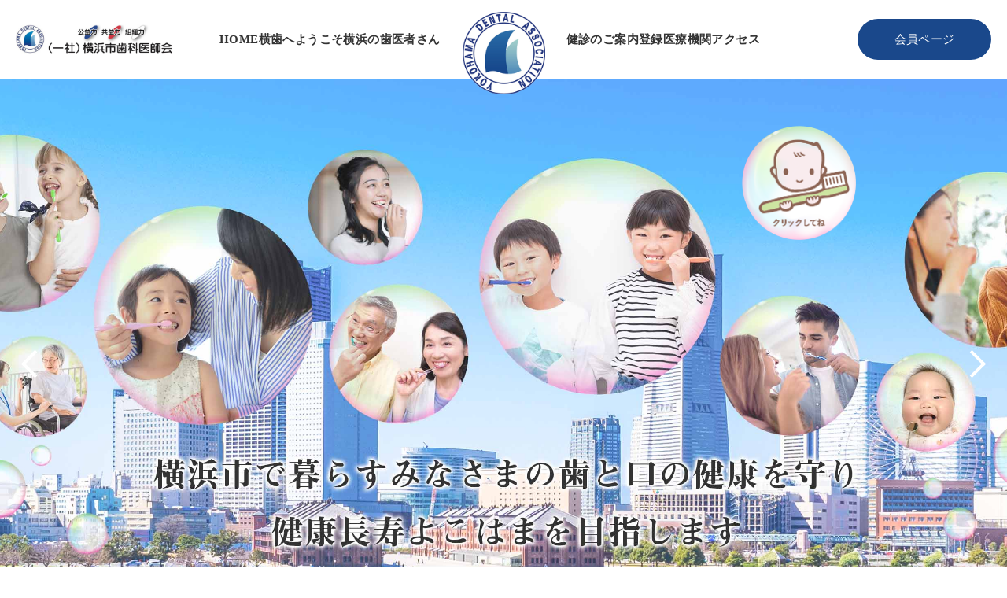

--- FILE ---
content_type: text/html; charset=UTF-8
request_url: https://www.yokoshi.net/?page_id=634
body_size: 8870
content:
<!doctype html>
<html>
<head prefix="og:http://ogp.me/ns#">
<meta charset="UTF-8">
<meta name="viewport" content="width=device-width, initial-scale=1.0" />
<meta http-equiv="Cache-Control" content="no-cache">
<meta property="og:title" content="横浜市歯科医師会">
<meta property="og:description" content="横浜市歯科医師会は横浜市18区の地区歯科医師会から構成されており、会員数は1600名余を数えます。私たちは市民の皆さまの歯と口の健康づくりのため様々な活動に参画しています。">
<meta property="og:url" content="https://www.yokoshi.net/">
<meta property="og:image" content="https://www.yokoshi.net/assets/images/ogp.jpg">
<meta property="og:type" content="website">
<meta property="og:site_name" content="横浜市歯科医師会">
<title>横浜市歯科医師会</title>
<meta name="description" content="横浜市歯科医師会は横浜市18区の地区歯科医師会から構成されており、会員数は1600名余を数えます。私たちは市民の皆さまの歯と口の健康づくりのため様々な活動に参画しています。" />
<link rel="icon" href="assets/images/favicon.ico">
<link href="assets/css/reset.css" rel="stylesheet" type="text/css">
<link rel="stylesheet" type="text/css" href="https://cdn.jsdelivr.net/npm/slick-carousel@1.8.1/slick/slick.css">
<link rel="stylesheet" type="text/css" href="assets/css/animate.css">
<link rel="stylesheet" type="text/css" href="assets/slick/slick-theme.css">
<link href="assets/css/style.css" rel="stylesheet" type="text/css">
<script src="https://kit.fontawesome.com/80b32cb88a.js" crossorigin="anonymous"></script> 
<!-- Google tag (gtag.js) --> 
<script async src="https://www.googletagmanager.com/gtag/js?id=G-2W0R9J8BYT"></script> 
<script>
  window.dataLayer = window.dataLayer || [];
  function gtag(){dataLayer.push(arguments);}
  gtag('js', new Date());

  gtag('config', 'G-2W0R9J8BYT');
</script>
</head>
<body id="top">
<header>
  <div id="header">
    <h1 class="logo"><a href="/"><img src="assets/images/logo.jpg" alt="横浜市歯科医師会"/></a></h1>
    <div class="logomark"><a href="/"><img src="assets/images/logomark.png" alt="横浜市歯科医師会ロゴマーク"/></a></div>
    <div id="gnav">
      <nav role="navigation">
        <ul class="left">
          <li><a href="/">HOME</a></li>
          <li class="menu-single"><a href="">横歯へようこそ</a>
            <ul class="menu-second-level">
              <li><a href="/about/message.html">会長挨拶</a></li>
              <li><a href="/about//history.html">沿革</a></li>
              <li><a href="/about/philosophy.html">基本理念・情報公開</a></li>
              <li><a href="/about/privacypolicy.html">プライバシーポリシー</a></li>
              <li><a href="/about/membership.html">入会案内</a></li>
            </ul>
          </li>
          <li><a href="/dentist/">横浜の歯医者さん</a></li>
        </ul>
        <ul class="right">
          <li><a href="/checkup/">健診のご案内</a></li>
          <li><a href="/facility/">登録医療機関</a></li>
          <li><a href="/access/">アクセス</a></li>
        </ul>
      </nav>
      <div class="hd-sns"> <a href="https://www.facebook.com/%E6%A8%AA%E6%B5%9C%E5%B8%82%E6%AD%AF%E7%A7%91%E5%8C%BB%E5%B8%AB%E4%BC%9A-402760090098004" target="_blank"><img src="assets/images/icon-fb-hd.png" alt="Facebook"/></a>
        </li>
        <a href="https://www.instagram.com/yokoshi.insta/" target="_blank"><img src="assets/images/icon-insta-hd.png" alt="Instagram"></a> </div>
      <a href="https://member.yokoshi.net/public/" target="_blank" class="btn-member"><span class="btn-text">会員ページ</span></a> </div>
  </div>
  <div id="small-header">
    <h1 class="logo"><a href="/"><img src="assets/images/logo.jpg" alt="横浜市歯科医師会"/></a></h1>
    <div class="logomark"><a href="/"><img src="assets/images/logomark.png" alt="横浜市歯科医師会ロゴマーク"/></a></div>
    <div id="gnav-sp">
      <div class="menu-trigger" href=""> <span></span> <span></span> <span></span> </div>
      <nav>
        <ul class="menu">
          <li><a href="/index.html">HOME</a></li>
          <li class="menu_item"><a class="menu_item_link jsmenu_item_link" href="">横歯へようこそ</a>
            <ul class="submenu">
              <li class="submenu_item"><a href="/about/message.html">- 会長挨拶</a></li>
              <li class="submenu_item"><a href="/about/history.html">- 沿革</a></li>
              <li class="submenu_item"><a href="/about/philosophy.html">- 基本理念・情報公開</a></li>
              <li class="submenu_item"><a href="/about/privacypolicy.html">- プライバシーポリシー</a></li>
              <li class="submenu_item"><a href="/about/membership.html">- 入会案内</a></li>
            </ul>
          </li>
          <li><a href="/dentist/">横浜の歯医者さん</a></li>
          <li><a href="/checkup/">健診のご案内</a></li>
          <li><a href="/facility/">登録医療機関</a></li>
          <li><a href="/access/">アクセス</a></li>
          <li><a href="https://member.yokoshi.net/public/" target="_blank">会員ページ</a></li>
        </ul>
        <div class="hd-sns-sp"> <a href="https://www.facebook.com/%E6%A8%AA%E6%B5%9C%E5%B8%82%E6%AD%AF%E7%A7%91%E5%8C%BB%E5%B8%AB%E4%BC%9A-402760090098004" target="_blank"><img src="assets/images/icon-fb.png" alt="facebook"/></a>
          </li>
          <a href="https://www.instagram.com/yokoshi.insta/" target="_blank"><img src="assets/images/icon-insta.png" alt="instagram"/></a> </div>
      </nav>
      <div class="overlay"></div>
    </div>
  </div>
</header>
<ul class="slider">
  <li class="slider-item slider-item01"><a href="https://yda-yokohama.net/" target="_blank"><img src="assets/images/slide-mebae.png" alt="めばえちゃん"/></a></li>
  <li class="slider-item slider-item02"></li>
  <li class="slider-item slider-item03"></li>
</ul>
<!--<div id="top-saigai"> 
  <div class="container">
    <div class="text-box">
		<p><span>【通信訓練】</span><br>2024年11月28日 通信訓練テスト</span>です。<br class="wide-only">横浜市歯科医師会 会員歯科医院の診療可否状況は<a href="/report/">こちらをご覧ください。</a></p>
    </div>
  </div>
</div>-->
<div id="top-search">
  <div class="container">
    <p><span><img src="assets/images/mebae.jpg" alt="めばえちゃん"/></span><a href="/dentist/">横浜の歯医者さん検索</a></p>
    <div class="form-wrap">
      <form action="dentist/list.php" method="get">
        <input id="s" name="q" type="text" placeholder="キーワード検索　(例) 中区　矯正" />
        <button type="submit"><span>検索</span></button>
      </form>
    </div>
  </div>
<ul id="tokuyaku-slider">
	   <li><a href="http://www.yokohamatour.jp/" target="_blank"><img src="assets/images/tokuyaku/logo_airandsea.jpg" alt="横浜旅行社（ (株)エアーアンドシーサービス）"/></a></li>
	  <li><a href="https://www.metlife.co.jp" target="_blank"><img src="assets/images/tokuyaku/logo_metlife.png" alt="メットライフ生命保険（株）"/></a></li>
	  <li><a href="https://www.prudential.co.jp/" target="_blank"><img src="assets/images/tokuyaku/logo_prudential.jpg" alt="プルデンシャル生命保険株式会社"/></a></li>
	  <li><a href="https://www.shimizukouekisha.com/" target="_blank"><img src="assets/images/tokuyaku/logo_shimizu.jpg" alt="（株）清水康益社"/></a></li>
	  <li><a href="https://kanagawatoyota-s.co.jp/" target="_blank"><img src="assets/images/tokuyaku/logo_kanatoyo.jpg" alt="神奈川トヨタ商事株式会社"/></a></li>
	  <li><a href="https://shop.medina-group.jp/EC/" target="_blank"><img src="assets/images/tokuyaku/logo_medina.jpg" alt="株式会社メディナ"/></a></li>
	  <li><a href="http://www.y-medic.info/" target="_blank"><img src="assets/images/tokuyaku/logo_medic.png" alt="株式会社MEDIC"/></a></li>
	  <li><a href="https://www.tousanreitouki.com/" target="_blank"><img src="assets/images/tokuyaku/logo_tousan.jpg" alt="東３冷凍機株式会社"/></a></li>
	  <li><a href="https://net-lab.jp/" target="_blank"><img src="assets/images/tokuyaku/logo_netlab.png" alt="株式会社ネットラボ"/></a></li>
	  <li><a href="https://www.asahipretec.com/" target="_blank"><img src="assets/images/tokuyaku/logo_asahipretec.png" alt="アサヒプリテック（株）"/></a></li>
	  <li><a href="https://www.fj-growingservice.com/" target="_blank"><img src="assets/images/tokuyaku/logo_fjgs.png" alt="ＦＪグローイングサービス（株）"/></a></li>
	  <li><a href="https://aida-j.jp/" target="_blank"><img src="assets/images/tokuyaku/logo_aida.jpg" alt="相田化学工業（株）"/></a></li>
	  <li><a href="http://yokohama-kenso.jp/" target="_blank"><img src="assets/images/tokuyaku/logo_kenso.png" alt="（有）横浜建創"/></a></li>
	  <li><a href="https://www.dentalsystems.jp/" target="_blank"><img src="assets/images/tokuyaku/logo_dentalsys.png" alt="デンタルシステムズ"/></a></li>
	  <li><a href="https://www.genesis-net.co.jp/" target="_blank"><img src="assets/images/tokuyaku/logo_genesis.jpg" alt="株式会社ジェニシス"/></a></li>
	  <li><a href="http://www.y-medic.info/" target="_blank"><img src="assets/images/tokuyaku/logo_medic.png" alt="株式会社MEDIC"/></a></li>
	  <li><a href="https://solve-online.jp/" target="_blank"><img src="assets/images/tokuyaku/logo_solve.png" alt="ソルブ株式会社"/></a></li>
	  <li><a href="https://shikasapo.net/" target="_blank"><img src="assets/images/tokuyaku/logo_support.png" alt="株式会社歯科サポート"/></a></li>
	  <li><a href="https://glomouth.co.jp/" target="_blank"><img src="assets/images/tokuyaku/logo_glomouth.png" alt="株式会社グローマス"/></a></li>
	  <li><a href="https://www.yoshida-dental.co.jp/" target="_blank"><img src="assets/images/tokuyaku/logo_yoshida.png" alt="株式会社ヨシダ"/></a></li>
	  <li><a href="https://www.medipan.jp/" target="_blank"><img src="assets/images/tokuyaku/logo_medipanoramic.jpg" alt="(株)メディ・パノラミック"/></a></li>
	</ul>	
</div>
<section id="top-event">
  <div class="container-ex">
	<!--<div class="feature-item">
      <div class="event-image"><a href="https://hamigaki-yokohama.net/" target="_blank"><img src="assets/images/top_feature_7.jpg"></a> </div>
      <div class="text-area"> <span>2025.06.01</span>
        <p>令和7年度横浜市歯と口の健康週間中央行事特設サイトがオープンしました。歯と口の健康に関する情報が満載ですので、ぜひご覧ください。</p>
      </div>
    </div>-->  
	<!--<div class="feature-item">
      <div class="event-image"><a href="https://hamigaki-yokohama.net/zoorasia/contact.html" target="_blank"><img src="assets/images/top-info-zoorasia.jpg"></a> </div>
      <div class="text-area"> <span>2025.05.27</span>
        <p>よこはま動物園ズーラシアに横浜市在住の親子（横浜市在住の小学4,5,6年生）を無料ご招待！<br>応募締切：令和7年6月10日(火)<br>
         <a href="https://hamigaki-yokohama.net/zoorasia/contact.html" target="_blank">詳細はこちら。</a></p>
      </div>
    </div>-->
	 <div class="feature-item">
      <div class="event-image"><a href="pdf/2025/visiting-dentistry.pdf" target="_blank"><img src="assets/images/visiting-dentistry.jpg" alt="無料訪問歯科検診"/></a> </div>
      <div class="text-area"> <span>2025.9.1</span>
        <p>無料訪問歯科健診のお知らせ<br>
          実施期間：令和7年9月1日～令和8年1月31日</p>
      </div>
    </div> 
    <div class="feature-item">
      <div class="event-image"><a href="pdf/2025/0331.pdf" target="_blank"><img src="assets/images/top_feature_250331.jpg" alt="口腔粘膜疾患とは？"/></a> </div>
      <div class="text-area"> <span>2025.3.31</span>
        <p>口腔粘膜疾患とは口の中の様々な症状を示す粘膜の病気です。口内炎のような一般的なものから口腔がんなどの悪性病変も含まれます。<br>
          <a href="pdf/2025/0331.pdf" target="_blank">詳細はこちら。</a></p>
      </div>
    </div>
    <div class="feature-item">
      <div class="event-image"><a href="https://www.yokoshi.net/perio/"><img src="assets/images/top_feature_6.jpg" alt="歯周病動画"/></a> </div>
      <div class="text-area"> <span>2025.2.27</span>
        <p>横浜市民の40歳以上の６割以上の方が、歯周病に罹っています。
          歯の病気の予防は毎日の正しいケアと定期的な歯科健診が大切です。</p>
      </div>
    </div>
    <!--<div class="feature-item">
      <div class="event-image"><a href="pdf/2024/seminar_mronj.pdf" target="_blank"><img src="assets/images/top_feature_5.jpg" alt="薬剤関連顎骨壊死MRONJ"/></a> </div>
      <div class="text-area"> <span>2024.12.11</span>
        <p>薬剤関連顎骨壊死市民公開講座のお知らせ<br>
          近年注目されている疾患です。この病気の特徴・治療法・予防について学びませんか？
          令和7年3月23日10時30分開催 <a href="https://ws.formzu.net/dist/S244026195/" target="_blank">【申込はこちら】</a></p>
      </div>
    </div>--> 
   
    
    <div class="feature-item">
      <div class="event-image"><a href="https://www.townnews.co.jp/0101/2024/04/18/729094.html" target="_blank"><img src="assets/images/top-event2.jpg" alt="横浜市歯科保健医療センターイメージ"/></a> </div>
      <div class="text-area"> <span>2024.5.10</span>
        <p>横浜市歯科保健医療センターの特集がタウンニュースに掲載されましたので、是非ご覧ください。</p>
      </div>
    </div>
    <!--<div class="feature-item">
      <div class="youtube">
        <iframe width="560" height="315" src="https://www.youtube.com/embed/OSPTXmb8cUA?si=GqJFdxmoXLeBq_CT" title="YouTube video player" frameborder="0" allow="accelerometer; autoplay; clipboard-write; encrypted-media; gyroscope; picture-in-picture; web-share" referrerpolicy="strict-origin-when-cross-origin" allowfullscreen></iframe>
      </div>
      <div class="text-area"> <span>2024.5.9</span>
        <p>テレビ神奈川「News Link」で紹介された横浜市歯科保健医療センターの特集が番組公式YouTubeへ掲載されましたので、是非ご覧ください。</p>
      </div>
    </div>-->
  </div>
</section>
<section id="top-news">
  <h2>お知らせ</h2>
  <div class="container"> <a href="/pdf/2024/mronj.pdf" target="_blank" class="news-box wow animate__animated animate__fadeIn" data-wow-delay=".1s">
    <div>
      <time>2024.06.11</time>
      <p>薬剤関連顎骨壊死（MRONJ）についてのQ&amp;A 口腔ケア読本</p>
    </div>
    <figure><img src="assets/images/news_thumb_240611.jpg" alt="口腔ケア読本"></figure>
    </a> <a href="https://youtu.be/vQpauxICmNY?si=Gi_cmtfhp-DhGD7o" target="_blank" class="news-box wow animate__animated animate__fadeIn" data-wow-delay=".1s">
    <div>
      <time>2023.12.28</time>
      <p>見てみよう！歯医者さんへの上手なかかり方（動画）</p>
    </div>
    <figure><img src="assets/images/news_topics_11.jpg" alt="歯医者さんへの上手なかかり方"></figure>
    </a> <a href="https://www.yokoshi.net/recruit/" class="news-box wow animate__animated animate__fadeIn" data-wow-delay=".1s">
    <div>
      <time>2023.11.02</time>
      <p>横浜市歯科保健医療センターの常勤歯科衛生士を募集中です。</p>
    </div>
    <figure><img src="assets/images/news_topics_9.jpg" alt="横浜市歯科保健医療センター"></figure>
    </a> <a href="/pdf/2023/1012.pdf" target="_blank" class="news-box wow animate__animated animate__fadeIn" data-wow-delay=".1s">
    <div>
      <time>2023.10.12</time>
      <p>歯の外傷対応フローチャート　歯の外傷は受傷後早急の治療が必要です。フローチャートはこちら。</p>
    </div>
    <figure><img src="assets/images/news_topics_1.jpg" alt="お知らせイメージ"></figure>
    </a> <a href="https://yda-yokohama.net/05_emg" target="_blank" class="news-box wow animate__animated animate__fadeIn" data-wow-delay=".2s">
    <div>
      <time>2023.07.21</time>
      <p>お子様の歯みがき中の事故が増えています。
        めばえちゃん119番ナビはこちら。</p>
    </div>
    <figure><img src="assets/images/news_mebae.png" alt="めばえちゃん"></figure>
    </a> <a href="/pdf/2023/0526.pdf" target="_blank" class="news-box wow animate__animated animate__fadeIn" data-wow-delay=".2s">
    <div>
      <time>2023.05.26</time>
      <p>舌下免疫療法中の方は歯科治療を受ける際には必ず歯科医師に伝えて下さい｡特に小児歯科治療を受ける保護者の方はお願いします。</p>
    </div>
    <figure><img src="assets/images/news_topics_4.jpg" alt="舌下免疫療法イメージ"></figure>
    </a> <a href="https://www.lion-dent.com/static/pdf/dental/pdf/news_20230519.pdf" target="_blank" class="news-box wow animate__animated animate__fadeIn" data-wow-delay=".2s">
    <div>
      <time>2023.05.24</time>
      <p>こども用歯磨き剤「Check-Up kodomo（チェック・アップコドモ A）」の安全性に関する情報とお願い。</p>
    </div>
    <figure><img src="assets/images/news_topics_5.jpg" alt="チェック・アップコドモ A"></figure>
    </a> <a href="/oralfrailty/" class="news-box wow animate__animated animate__fadeIn" data-wow-delay=".3s">
    <div>
      <time>2023.02.10</time>
      <p>オーラルフレイルとは？オーラルフレイルの相談ができる歯科医院の一覧など詳細はこちら。</p>
    </div>
    <figure><img src="assets/images/news_topics_6.jpg" alt="オーラルフレイルイメージ"></figure>
    </a> <a href="https://www.yokoshi.net/pdf/oralfrailty.pdf" target="_blank" class="news-box wow animate__animated animate__fadeIn" data-wow-delay=".3s">
    <div>
      <time>2022.10.11</time>
      <p>オーラルフレイルを予防しましょう！食べる楽しみいつまでも。お口の体操をしましょう。パタカラ体操。</p>
    </div>
    <figure><img src="assets/images/news_topics_7.jpg" alt="オーラルフレイルイメージ"></figure>
    </a> <a href="https://www.yokoshi.net/pdf/shujutsuki-dokuhon.pdf" target="_blank" class="news-box wow animate__animated animate__fadeIn" data-wow-delay=".3s">
    <div>
      <time>2022.02.10</time>
      <p>口腔ケア読本〜これからがん治療、臓器移植や心臓血管手術を受ける方へ〜周術期等口腔機能管理のご案内。</p>
    </div>
    <figure><img src="assets/images/news_topics_8.jpg" alt="周術期等口腔機能管理イメージ"></figure>
    </a> </div>
</section>
<section id="top-checkup">
  <div class="headline">
    <div class="container">
      <h2>歯科健診情報</h2>
      <p>歯やお口のことでお困りごとがありましたら、<br>横浜市歯科医師会にお問い合わせください。<br>
        休日・夜間の救急歯科診療は<a href="https://y-specialcare.net/" target="_blank">横浜市歯科保健医療センター</a>まで。</p>
		<figure class="top-center-bnr"><a href="https://y-specialcare.net/" target="_blank"><img src="assets/images/common/center-bnr.jpg"></a></figure>
    </div>
	  <figure class="top-center-bnr_sp"><a href="https://y-specialcare.net/" target="_blank"><img src="assets/images/common/center-bnr.jpg"></a></figure>
  </div>
  <div class="contents-area"> <!--<small>宮嶋貴志氏 寄贈</small>-->
    <div class="container">
      <ul>
        <li class="wow animate__animated animate__bounceIn" data-wow-delay=".1s" data-wow-duration="1.5s"><a href="https://www.yokoshi.net/pdf/2025/0331.pdf" target="_blank">口腔粘膜疾患<br>
          とは？</a></li>
        <li class="wow animate__animated animate__bounceIn" data-wow-delay=".1s" data-wow-duration="1.5s"><a href="/oralfrailty/">オーラルフレイル<br>
          とは？</a></li>
        <li class="wow animate__animated animate__bounceIn" data-wow-delay=".2s" data-wow-duration="1.5s"><a href="https://yda-yokohama.net/" target="_blank">乳幼児のお口<br>
          について</a></li>
        <li class="wow animate__animated animate__bounceIn" data-wow-delay=".2s" data-wow-duration="1.5s"><a href="/emergency/">休日・夜間に<br>
          歯が痛んだら</a></li>
        <li class="wow animate__animated animate__bounceIn" data-wow-delay=".3s" data-wow-duration="1.5s"><a href="/specialcare/">障がい者歯科<br>
          について</a></li>
        <li class="wow animate__animated animate__bounceIn" data-wow-delay=".3s" data-wow-duration="1.5s"><a href="/visit/">訪問歯科について</a></li>
        <li class="wow animate__animated animate__bounceIn" data-wow-delay=".4s" data-wow-duration="1.5s"><a href="/pregnant/">妊婦さんに<br>
          なったら</a></li>
        <li class="wow animate__animated animate__bounceIn" data-wow-delay=".4s" data-wow-duration="1.5s"><a href="/perio/">500円歯周病検診<br>
          20,30,40,50,60,70歳<br>
          節目の方</a></li>
        <li class="wow animate__animated animate__bounceIn" data-wow-delay=".5s" data-wow-duration="1.5s"><a href="/diabetes/">糖尿病の方へ</a></li>
        <li class="wow animate__animated animate__bounceIn" data-wow-delay=".5s" data-wow-duration="1.5s"><a href="https://www.yokohama-oralcare.com/" target="_blank">がん治療・<br>
          全身麻酔の手術を<br>
          受けられる方へ</a></li>
        <li class="wow animate__animated animate__bounceIn" data-wow-delay=".6s" data-wow-duration="1.5s"><a href="/school/">学校歯科保健<br>
          について</a></li>
        <li class="wow animate__animated animate__bounceIn" data-wow-delay=".7s" data-wow-duration="1.5s"><a href="https://www.city.yokohama.lg.jp/kurashi/fukushi-kaigo/koreisha-kaigo/ninchisyo/ninchi-torikumi/iryou2.html" target="_blank">認知症でも<br>
          大丈夫？</a></li>
        <li class="wow animate__animated animate__bounceIn" data-wow-delay=".8s" data-wow-duration="1.5s"><a href="/corporate/">企業歯科健診</a></li>
		   <li class="wow animate__animated animate__bounceIn" data-wow-delay=".8s" data-wow-duration="1.5s"><a href="/pdf/2023/1012.pdf" target="_blank">歯の外傷対応<br>
            フローチャート</a></li>
      </ul>
    </div>
  </div>
</section>
<section id="top-about">
  <div class="headline">
    <div class="container">
      <h2>横歯について</h2>
      <p>私たち横浜市歯科医師会の会員は、自身の診療所にて患者さんの口腔の健康管理に努めているだけでなく、<br class="pc-only">
        横浜市や各区福祉保健センターと連携し、市民の皆さまの歯と口の健康づくりのために活動しています。</p>
    </div>
  </div>
  <div class="contents-area">
    <div class="container">
      <figure class="biglogo wow animate__animated animate__fadeIn" data-wow-delay=".2s"><img src="assets/images/biglogo.png" alt="横浜市歯科医師会ロゴマーク"/></figure>
      <figure class="ceo wow animate__animated animate__fadeIn" data-wow-delay=".3s"><img src="assets/images/ceo2.png" alt="横浜市歯科医師会会長"/></figure>
	<!--<figure class="ceo wow animate__animated animate__fadeIn" data-wow-delay=".3s"><img src="assets/images/ceo.png" alt="横浜市歯科医師会会長"/></figure>-->
      <div class="inner">
        <h3>横浜市歯科医師会の理念</h3>
        <p>私たちは歯科医療の質と向上につとめ、横浜市で暮らす<br class="sp-erase">
          すべての人びとの生涯にわたり、歯と口の健康を守ることを通して<br class="sp-erase">
          生きる力を支え、健康長寿社会よこはまの実現を目指します。</p>
        <a href="/about/message.html" class="btn-more"><span>会長挨拶</span></a> </div>
    </div>
  </div>
</section>
<section id="top-info">
  <div class="headline">
    <div class="container">
      <h2>関連情報</h2>
      <p>歯と口の健康に関するコンテンツや横浜市歯科医師会の関連情報、歯科医院向けページ、求人情報など</p>
    </div>
  </div>
  <div class="contents-area">
    <div class="container">
      <div class="pc-only">
        <ul>
          <li class="wow animate__animated animate__bounceIn" data-wow-delay=".1s" data-wow-duration="1.5s"><a href="/covid-19/">新型コロナウィルス<br>
            感染症について</a></li>
          <li class="wow animate__animated animate__bounceIn" data-wow-delay=".2s" data-wow-duration="1.5s"><a href="/recruit/">一緒に<br>
            働きませんか？</a></li>
          <li class="wow animate__animated animate__bounceIn" data-wow-delay=".3s" data-wow-duration="1.5s"><a href="/about/membership.html">会員に<br>
            なりませんか？<br>
            （歯科医向け）</a></li>
        </ul>
        <ul>
          <li class="wow animate__animated animate__bounceIn" data-wow-delay=".4s" data-wow-duration="1.5s"><a href="/yokohama/">18区歯科医師会HP</a></li>
          <li class="wow animate__animated animate__bounceIn" data-wow-delay=".5s" data-wow-duration="1.5s"><a href="https://childrenshospice.yokohama/index.html" target="_blank">横浜<br>
            こどもホスピス<br>
            プロジェクト</a></li>
          <li class="wow animate__animated animate__bounceIn" data-wow-delay=".2s" data-wow-duration="1.5s"><a href="https://www.city.yokohama.lg.jp/kurashi/kenko-iryo/iryo/zaitaku/acp/ACPdorama.html">横浜市「人生会議」<br>
            短編ドラマ</a></li>
        </ul>
        <ul>
          <li class="wow animate__animated animate__bounceIn" data-wow-delay=".3s" data-wow-duration="1.5s"><a href="/sdgs/">SDGs</a></li>
          <!--<li class="wow animate__animated animate__bounceIn" data-wow-delay=".4s" data-wow-duration="1.5s"><a href="/ethics/">倫理審査委員会</a></li>-->
          <li class="wow animate__animated animate__bounceIn" data-wow-delay=".5s" data-wow-duration="1.5s"><a href="/preparation/">災害に備える</a></li>
          <!--<li class="wow animate__animated animate__bounceIn" data-wow-delay=".6s" data-wow-duration="1.5s"><a href="/pdf/2023/1012.pdf" target="_blank">歯の外傷対応<br>
            フローチャート</a></li>-->
        </ul>
      </div>
      <div class="tab-view">
        <ul>
          <li class="wow animate__animated animate__bounceIn" data-wow-delay=".1s" data-wow-duration="1.5s"><a href="/covid-19/">新型コロナウィルス<br>
            感染症について</a></li>
          <li class="wow animate__animated animate__bounceIn" data-wow-delay=".2s" data-wow-duration="1.5s"><a href="/recruit/">一緒に<br>
            働きませんか？</a></li>
          <li class="wow animate__animated animate__bounceIn" data-wow-delay=".3s" data-wow-duration="1.5s"><a href="/about/membership.html">会員に<br>
            なりませんか？<br>
            （歯科医向け）</a></li>
          <li class="wow animate__animated animate__bounceIn" data-wow-delay=".4s" data-wow-duration="1.5s"><a href="/yokohama/">18区歯科医師会HP</a></li>
          <li class="wow animate__animated animate__bounceIn" data-wow-delay=".5s" data-wow-duration="1.5s"><a href="https://childrenshospice.yokohama/index.html" target="_blank">横浜<br>
            こどもホスピス<br>
            プロジェクト</a></li>
          <li class="wow animate__animated animate__bounceIn" data-wow-delay=".2s" data-wow-duration="1.5s"><a href="https://www.city.yokohama.lg.jp/kurashi/kenko-iryo/iryo/zaitaku/acp/ACPdorama.html">横浜市「人生会議」<br>
            短編ドラマ</a></li>
          <li class="wow animate__animated animate__bounceIn" data-wow-delay=".3s" data-wow-duration="1.5s"><a href="/sdgs/">SDGs</a></li>
          <!--<li class="wow animate__animated animate__bounceIn" data-wow-delay=".4s" data-wow-duration="1.5s"><a href="/ethics/">倫理審査委員会</a></li>-->
          <li class="wow animate__animated animate__bounceIn" data-wow-delay=".5s" data-wow-duration="1.5s"><a href="/preparation/">災害に備える</a></li>
         
        </ul>
      </div>
    </div>
  </div>
</section>
<div id="paid-bnr">
  <aside class="container">
    <ul>
      <li class="wow animate__animated animate__fadeIn" data-wow-delay=".2s"><a href="https://www.nhosa.com/" target="_blank"><img src="assets/images/bnr-nosa.jpg" alt="株式会社NHOSA"/></a></li>
      <!--<li class="wow animate__animated animate__fadeIn" data-wow-delay=".3s"><a href="https://www.trustcarry.net/" target="_blank"><img src="assets/images/bnr-trustcarry.jpg" alt="株式会社トラストキャリー"/></a></li>-->
      <li class="wow animate__animated animate__fadeIn" data-wow-delay=".4s"><a href="https://kondogiken.com/" target="_blank"><img src="assets/images/bnr-kondogiken2.jpg" alt="株式会社近藤義歯研究所"/></a></li>
    </ul>
    <p>※広告掲載企業とのお取引につきましては、本会は一切関与いたしませんので、予めご了承くださいますようお願い申し上げます。</p>
  </aside>
</div>
<div id="link-bnr">
  <aside>
    <ul class="container">
      <li class="wow animate__animated animate__fadeIn" data-wow-delay=".2s"><a href="https://y-specialcare.net/" target="_blank"><img src="assets/images/bnr-center.jpg" alt="横浜市歯科保健医療センター"/></a></li>
      <li class="wow animate__animated animate__fadeIn" data-wow-delay=".3s"><a href="https://ydf-renmei.jp/" target="_blank"><img src="assets/images/bnr-renmei.jpg" alt="横浜市歯科医師連盟"/></a></li>
      <li class="wow animate__animated animate__fadeIn" data-wow-delay=".4s"><a href="https://www.dent-kng.or.jp/" target="_blank"><img src="assets/images/bnr-kenshi.jpg" alt="神奈川県歯科医師会"/></a></li>
      <li class="wow animate__animated animate__fadeIn" data-wow-delay=".5s"><a href="https://www.jda.or.jp/" target="_blank"><img src="assets/images/bnr-nisshi.jpg" alt="日本歯科医師会"/></a></li>
      <li class="wow animate__animated animate__fadeIn" data-wow-delay=".6s"><a href="https://www.yokohama-oralcare.com/" target="_blank"><img src="assets/images/bnr-shujutsuki.jpg" alt="横浜市周術期連携歯科医院"/></a></li>
      <li class="wow animate__animated animate__fadeIn" data-wow-delay=".7s"><a href="https://yda-yokohama.net/" target="_blank"><img src="assets/images/bnr-mebaechan.jpg" alt="教えて！めばえちゃん"/></a></li>
      <li class="wow animate__animated animate__fadeIn" data-wow-delay=".8s"><a href="http://www.jda.or.jp/park/" target="_blank"><img src="assets/images/bnr-8020.jpg" alt="歯とお口のことなら何でもわかる　テーマパーク8020"/></a></li>
      <li class="wow animate__animated animate__fadeIn" data-wow-delay=".9s"><a href="https://www.8020zaidan.or.jp/" target="_blank"><img src="assets/images/bnr-lets8020.jpg" alt="Let's 8020"/></a></li>
    </ul>
  </aside>
</div>
<div id="pagetop"><a href="top"><img src="assets/images/gotop.png" alt="Go To Top"/></a></div>
<footer>
  <div class="container">
    <div class="inner">
      <div>
        <h3><a href="/">（一社）横浜市歯科医師会</a></h3>
        <p>〒231-0012 神奈川県横浜市中区相生町 6-107　<br class="sp-only">
          <a href="https://goo.gl/maps/XY7368gtFSBVAtuo7" target="_blank">Google Mapを見る ></a><br>
          TEL：045-681-1553</p>
      </div>
      <ul>
        <li><a href="https://www.facebook.com/%E6%A8%AA%E6%B5%9C%E5%B8%82%E6%AD%AF%E7%A7%91%E5%8C%BB%E5%B8%AB%E4%BC%9A-402760090098004" target="_blank"><img src="assets/images/icon-fb.png" alt="facebook"/></a></li>
        <li><a href="https://www.instagram.com/yokoshi.insta/" target="_blank"><img src="assets/images/icon-insta.png" alt="instagram"/></a></li>
      </ul>
    </div>
    <div class="ft-nav">
      <ul>
        <li><a href="/">HOME</a></li>
        <li><a href="/about/message.html">横歯へようこそ</a></li>
        <li><a href="/dentist/">横浜の歯医者さん</li>
        <li><a href="/checkup/">健診のご案内</li>
        <li><a href="/facility/">登録医療機関</li>
      </ul>
      <ul>
        <li><a href="/emergency/">休日・夜間に歯が痛んだら</a></li>
        <li><a href="/specialcare/">障がい者歯科診療</a></li>
        <li><a href="/visit/">訪問歯科について</a></li>
        <li><a href="/pregnant/">妊婦さんになったら</a></li>
        <li><a href="/perio/">歯周病かな？と思ったら</a></li>
      </ul>
      <ul>
        <li><a href="/diabetes/">糖尿病の方へ</a></li>
        <li><a href="https://www.yokohama-oralcare.com/" target="_blank">がん治療・全身麻酔手術を受けられる方へ</a></li>
        <li><a href="/school/">学校歯科保健について</a></li>
        <li><a href="/corporate/">企業歯科健診とは</a></li>
        <li><a href="/oralfrailty/">オーラルフレイルとは</a></li>
        <li><a href="/preparation/">災害に備える</a></li>
      </ul>
      <ul>
        <li><a href="/access/">アクセス</a></li>
        <li><a href="/yokohama/">18区歯科医師会</a></li>
        <li><a href="/about/membership.html">入会案内</a></li>
        <li><a href="/about/pdf/voice.pdf">横歯入会者の声</a></li>
        <li><a href="https://member.yokoshi.net/public/" target="_blank">会員専用ページ</a></li>
      </ul>
    </div>
  </div>
  <p class="cr"><small>©︎ Yokohama Dental Association All Rights Reserved.</small></p>
</footer>
<script src="assets/js/jquery-3.5.1.min.js"></script> 
<script src="https://cdn.jsdelivr.net/npm/slick-carousel@1.8.1/slick/slick.min.js"></script> 
<script src="assets/js/wow.js"></script> 
<script src="assets/js/slide.js"></script> 
<script src="assets/js/script.js"></script>
<script>
	$(function() {
	$('#tokuyaku-slider').slick({
	autoplay: true,//自動でスライドさせる
        autoplaySpeed: 0,//次の画像に切り替えるまでの時間 今回の場合は0
        speed: 5000,//画像が切り替わるまでの時間 今回の場合は何秒で1枚分動くか
        cssEase: 'linear',//動きの種類は等速に
        arrows:false,//左右に出る矢印を非表示
        swipe: false,//スワイプ禁止
        pauseOnFocus: false,//フォーカスが合っても止めない
        pauseOnHover: false,//hoverしても止めない
        centerMode: true,//一枚目を中心に表示させる
        initialSlide: 3,//最初に表示させる要素の番号を指定
        variableWidth: true
	 });	
});
</script>
</body>
</html>

--- FILE ---
content_type: text/css
request_url: https://www.yokoshi.net/assets/css/style.css
body_size: 20316
content:
@charset "UTF-8";
/* CSS Document */
@import url('https://fonts.googleapis.com/css2?family=Lusitana:wght@400;700&display=swap');
html {
  scroll-behavior: smooth;
  font-size: 62.5%;
}
body {
  font-size: 1.6rem;
  font-family: YuGothic, "Yu Gothic medium", "Hiragino Sans", "Hiragino Kaku Gothic ProN", Meiryo, "sans-serif";
  font-weight: 500;
  color: #333333;
  box-sizing: border-box;
  margin: 0;
  letter-spacing: 0.025em;
  line-height: 2;
}
a {
  text-decoration: none;
  color: #00a0e9;
  outline: none;
  transition: .3s;
}
a:hover {
  text-decoration: none;
  color: #0068b7;
  outline: none;
  transition: .3s;
}
img {
  width: 100%;
  height: auto;
  vertical-align: bottom;
}
a img {
  transition: .3s;
}
a img:hover {
  opacity: .8;
  transition: .3s;
}
.wide-only {
  display: block;
}
.pc-only {
  display: block;
}
.sp-only {
  display: none;
}
.sp-erase {
  display: block;
}
.tab-only {
  display: none;
}
.tab-view {
  display: none;
}
.container-ex {
  max-width: 1600px;
  margin: 0 auto;
  padding: 0 30px;
}
.container {
  max-width: 1280px;
  margin: 0 auto;
  padding: 0 30px;
}
.wrapper {
  max-width: 1080px;
  margin: 0 auto;
  padding: 0 30px;
}
.clearfix:after {
  content: "";
  display: block;
  clear: both;
}
.clearfix:before {
  content: "";
  display: block;
  clear: both;
}
.clearfix {
  display: block;
}
.lead {
  margin-bottom: 30px;
}
.lead2 {
  margin-bottom: 50px;
}
.txt-center {
  text-align: center;
}
.mgb20 {
  margin-bottom: 20px;
}
@media screen and (max-width: 1600px) {
  .container-ex {
    width: 94%;
    max-width: initial;
  }
}
@media screen and (max-width: 1280px) {
  .container {
    width: 94%;
    max-width: initial;
  }
}
@media screen and (max-width: 1080px) {
  .wrapper {
    width: 94%;
    max-width: initial;
  }
  .wide-only {
    display: none;
  }
}
@media screen and (max-width: 834px) {
  .container {
    padding: 0;
  }
  .wrapper {
    padding: 0;
  }
  .pc-only {
    display: none;
  }
  .sp-only {
    display: none;
  }
  .tab-only {
    display: block;
  }
  .tab-view {
    display: block;
  }
}
@media screen and (max-width: 480px) {
  .pc-only {
    display: none;
  }
  .sp-only {
    display: block;
  }
  .sp-erase {
    display: none;
  }
  .tab-only {
    display: none;
  }
  .tab-view {
    display: block;
  }
  .lead {
    margin-bottom: 20px;
  }
  .lead2 {
    margin-bottom: 35px;
  }
}
/*======================
TOP
=======================*/
/*---header---*/
#small-header {
  display: none;
}
#header {
  background: rgb(255, 255, 255);
  width: 100%;
  height: 110px;
  position: relative;
  display: flex;
  align-items: center;
  justify-content: center;
  box-shadow: 0 3px 3px rgba(0, 0, 0, 0.1);
}
#header .logomark {
  width: 125px;
  position: absolute;
  top: 15px;
  left: 0;
  right: 0;
  margin: auto;
  z-index: 100;
}
#header .logo {
  width: 260px;
  position: absolute;
  top: 50%;
  left: 20px;
  transform: translateY(-50%);
  -webkit- transform: translateY(-50%);
}
#header .hd-sns {
  position: absolute;
  top: 50%;
  right: 200px;
  transform: translateY(-50%);
  -webkit- transform: translateY(-50%);
}
#header .hd-sns a {
  display: inline-block;
  width: 32px;
  height: 32px;
  transition: .3s;
  margin-right: 15px;
}
#header .btn-member {
  display: inline-block;
  background-color: #1a488b;
  color: #ffffff;
  line-height: 56px;
  font-size: 1.6rem;
  text-align: center;
  border-radius: 28px;
  height: 56px;
  width: 170px;
  position: absolute;
  top: 50%;
  right: 20px;
  transform: translateY(-50%);
  -webkit- transform: translateY(-50%);
  transition: .3s;
}
#header .btn-member:hover {
  background-color: #00a0e9;
}
/*---gnav---*/
#header #gnav nav {
  display: flex;
  justify-content: center;
  text-align: center;
}
#header #gnav nav ul.left {
  margin-right: 195px;
}
#header #gnav nav ul.right {
  margin-right: 35px;
}
#header #gnav nav > ul {
  display: flex;
  column-gap: 35px;
  justify-content: center;
}
#header #gnav nav > ul li {
  font-size: 1.6rem;
  font-weight: 600;
  line-height: 110px;
}
#header #gnav ul li a {
  color: #333333;
  display: block;
}
#header #gnav ul li a:hover {
  color: #0068b7;
}
/*---accordion---*/
#header #gnav ul li.menu-single {
  position: relative;
}
#header #gnav ul li ul {
  z-index: 90;
  position: absolute;
  top: 110px;
  left: 0;
  margin: 0;
  padding: 0;
}
#header #gnav ul li.menu-single ul li {
  white-space: nowrap;
  overflow: hidden;
  text-align: left;
  width: 100%;
  height: 0;
  color: #fff;
  -moz-transition: .5s;
  -webkit-transition: .5s;
  -o-transition: .5s;
  -ms-transition: .5s;
  transition: .5s;
}
#header #gnav ul li.menu-single:hover ul li {
  overflow: visible;
  height: auto;
  background-color: #f3f7fb;
  padding: 30px 20px 0;
}
#gnav ul li.current > a {
  text-decoration: none;
  color: #5fbbd2;
  position: relative;
}
#header #gnav ul li.current > a:after {
  border-bottom: solid 2px #5fbbd2;
  bottom: 0;
  content: "";
  display: block;
  width: 100%;
}
#header #gnav ul li.menu-single:hover ul li:last-child {
  padding-bottom: 35px;
}
#header #gnav ul li.menu-single .menu-second-level li a {
  line-height: 1;
}
/*HeightMinというクラス名がついたら高さを小さく、上部固定に*/
#header.HeightMin {
  position: fixed;
  z-index: 999; /*最前面へ*/
  height: 80px;
  animation: DownAnime 0.5s forwards;
}
#header.HeightMin .logomark {
  width: 90px;
  top: 15px;
}
#header.HeightMin .logo {
  width: 200px;
  left: 20px;
}
#header.HeightMin .btn-member {
  line-height: 48px;
  font-size: 1.4rem;
  border-radius: 24px;
  height: 48px;
  width: 170px;
  right: 20px;
}
#header.HeightMin #gnav nav > ul {
  column-gap: 25px;
}
#header.HeightMin #gnav nav > ul li {
  font-size: 1.5rem;
  line-height: 80px;
}
#header.HeightMin #gnav nav ul.left {
  margin-right: 160px;
}
#header.HeightMin #gnav nav ul.right {
  margin-right: 35px;
}
#header.HeightMin #gnav ul li ul {
  z-index: 90;
  position: absolute;
  top: 80px;
  left: 0;
  margin: 0;
  padding: 0;
}
@keyframes DownAnime {
  from {
    opacity: 0;
    transform: translateY(-110px);
  }
  to {
    opacity: 1;
    transform: translateY(0);
  }
}
#gnav-sp {
  display: none;
}
@media screen and (max-width: 1500px) {
  #header {
    height: 100px;
  }
  #header .logomark {
    width: 105px;
  }
  #header .logo {
    width: 200px;
    left: 20px;
  }
  #header .btn-member {
    line-height: 52px;
    font-size: 1.5rem;
    border-radius: 26px;
    height: 52px;
    width: 170px;
  }
  /*---gnav---*/
  #header #gnav nav ul.left {
    margin-right: 160px;
  }
  #header #gnav nav ul.right {
    margin-right: 35px;
  }
  #header #gnav nav > ul {
    display: flex;
    column-gap: 20px;
    justify-content: center;
  }
  #header #gnav nav > ul li {
    font-size: 1.5rem;
    line-height: 100px;
  }
}
@media screen and (max-width: 1360px) {
  #header .hd-sns {
    right: 200px;
  }
  #header .hd-sns a {
    width: 28px;
    height: 28px;
    margin-right: 10px;
  }
}
@media screen and (max-width: 1300px) {
  #header .hd-sns {
    display: none;
  }
}
@media screen and (max-width: 1260px) {
  #header .logomark {
    display: none;
  }
  #header #gnav nav ul.left {
    margin-right: 20px;
  }
  #header #gnav nav ul.right {
    margin-right: 0;
  }
  #header.HeightMin #gnav nav ul.left {
    margin-right: 20px;
  }
  #header.HeightMin #gnav nav ul.right {
    margin-right: 0;
  }
  #header.HeightMin .logomark {
    display: none;
  }
}
@media screen and (max-width: 1024px) {
  #header {
    display: none;
  }
  #small-header {
    display: block;
    background-color: #ffffff;
    height: 90px;
    position: relative;
  }
  #small-header .logomark {
    width: 100px;
    position: absolute;
    top: 15px;
    left: 0;
    right: 0;
    margin: auto;
    z-index: 5;
    display: block;
  }
  #small-header .logo {
    width: 200px;
    position: absolute;
    top: 50%;
    left: 10px;
    transform: translateY(-50%);
    -webkit- transform: translateY(-50%);
  }
  #gnav {
    display: none;
  }
  #gnav-sp {
    font-size: 1.6rem;
    display: block;
    /*line-height: 2;*/
  }
  #gnav-sp a {
    text-decoration: none;
    color: #ffffff;
  }
  #gnav-sp .overlay {
    content: "";
    display: block;
    width: 0;
    height: 0;
    background-color: rgba(0, 0, 0, 0.5);
    position: absolute;
    top: 0;
    left: 0;
    z-index: 3;
    opacity: 0;
    transition: opacity .5s;
  }
  #gnav-sp .overlay.open {
    width: 100%;
    opacity: 1;
    height: 200vh;
  }
  #gnav-sp .menu-trigger {
    display: inline-block;
    width: 32px;
    height: 28px;
    vertical-align: middle;
    cursor: pointer;
    position: fixed;
    top: 32px;
    right: 20px;
    z-index: 100;
    transform: translateX(0);
    transition: transform .5s;
  }
  #gnav-sp .menu-trigger.active {
    transform: translateX(0);
  }
  #gnav-sp .menu-trigger span {
    display: inline-block;
    box-sizing: border-box;
    position: absolute;
    left: 0;
    width: 100%;
    height: 4px;
    background-color: #1a488b;
    transition: all .5s;
  }
  #gnav-sp .menu-trigger.active span {
    background-color: #cccccc;
  }
  #gnav-sp .menu-trigger span:nth-of-type(1) {
    top: 0;
  }
  #gnav-sp .menu-trigger.active span:nth-of-type(1) {
    transform: translateY(12px) rotate(-45deg);
  }
  #gnav-sp .menu-trigger span:nth-of-type(2) {
    top: 12px;
  }
  #gnav-sp .menu-trigger.active span:nth-of-type(2) {
    opacity: 0;
  }
  #gnav-sp .menu-trigger span:nth-of-type(3) {
    bottom: 0;
  }
  #gnav-sp .menu-trigger.active span:nth-of-type(3) {
    transform: translateY(-12px) rotate(45deg);
  }
  #gnav-sp nav {
    width: 90%;
    height: 100%;
    line-height: 3;
    background-color: rgb(26, 72, 139, 1);
    position: fixed;
    top: 0;
    right: 0;
    transform: translate(100%);
    transition: all .5s;
    z-index: 10;
    padding: 40px;
    overflow-y: scroll;
  }
  #gnav-sp nav.open {
    transform: translateZ(0);
  }
  #gnav-sp .menu_item {
    cursor: pointer;
    display: block;
  }
  #gnav-sp .menu_item_link {
    display: block;
    padding: 0;
    position: relative;
  }
  #gnav-sp .menu_item_link:after {
    display: block;
    position: absolute;
    right: 0;
    text-align: center;
    top: 0;
    width: 15px;
    font-family: "Font Awesome 5 Free";
    font-weight: 800;
    content: "\f067";
  }
  #gnav-sp .menu_item_link.on:after {
    content: '\f068';
  }
  #gnav-sp .submenu {
    display: none;
  }
  #gnav-sp .submenu_item {
    color: #ffffff;
    padding-left: 1.5em;
  }
  #gnav-sp .menu .submenu_item:last-child {
    border-bottom: none;
  }
  #gnav-sp .hd-sns-sp {
    display: flex;
    justify-content: center;
    gap: 30px;
  }
  #gnav-sp .hd-sns-sp a {
    width: 28px;
  }
}
@media screen and (max-width: 834px) {
  #small-header {
    display: block;
    background-color: #ffffff;
    height: 70px;
    position: relative;
  }
  #small-header .logomark {
    width: 80px;
    position: absolute;
    top: 10px;
    left: 0;
    right: 0;
    margin: auto;
    z-index: 5;
    display: block;
  }
  #small-header .logo {
    width: 150px;
    position: absolute;
    top: 50%;
    left: 10px;
    transform: translateY(-50%);
    -webkit- transform: translateY(-50%);
  }
  #gnav-sp .menu-trigger {
    top: 18px;
  }
}
@media screen and (max-width: 480px) {
  #small-header {
    height: 60px;
  }
  #small-header .logomark {
    width: 65px;
    position: absolute;
    top: 10px;
    left: 0;
    right: 0;
    margin: auto;
    z-index: 5;
    display: block;
  }
  #small-header .logo {
    width: 120px;
    position: absolute;
    top: 50%;
    left: 10px;
    transform: translateY(-50%);
    -webkit- transform: translateY(-50%);
  }
  #gnav-sp .menu-trigger {
    top: 16px;
  }
}
/*================
TOPスライダー
================*/
.slider {
  position: relative;
  z-index: 1;
  height: 700px;
}
.slider-item01 {
  background-image: url("../images/slide_1.jpg");
}
.slider-item02 {
  background-image: url("../images/slide_2.jpg");
}
.slider-item03 {
  background-image: url("../images/slide_3.jpg");
}
.slider .slider-item01 a {
  width: 145px;
  height: 145px;
  position: absolute;
  right: 20%;
  top: 60px;
}
.slider-item {
  width: 100%; /*各スライダー全体の横幅を画面の高さいっぱい（100%）にする*/
  height: 700px; /*各スライダー全体の縦幅を画面の高さいっぱい（100vh）にする*/
  background-repeat: no-repeat; /*背景画像をリピートしない*/
  background-position: center bottom; /*背景画像の位置を中央に*/
  background-size: cover; /*背景画像が.slider-item全体を覆い表示*/
}
.slick-prev, .slick-next {
  position: absolute;
  z-index: 3;
  top: 50%;
  cursor: pointer; /*マウスカーソルを指マークに*/
  outline: none; /*クリックをしたら出てくる枠線を消す*/
  border-top: 4px solid #fff; /*矢印の色*/
  border-right: 4px solid #fff; /*矢印の色*/
  height: 25px;
  width: 25px;
}
.slick-prev { /*戻る矢印の位置と形状*/
  left: 2.5%;
  transform: rotate(-135deg);
}
.slick-next { /*次へ矢印の位置と形状*/
  right: 2.5%;
  transform: rotate(45deg);
}
/*ドットナビゲーションの設定*/
.slick-dots {
  position: relative;
  z-index: 3;
  text-align: center;
  margin: -80px 0 0 0;
}
.slick-dots li {
  display: inline-block;
  margin: 0 5px;
}
@media screen and (max-width: 1460px) {
  .slider .slider-item01 a {
    right: 15%;
  }
}
@media screen and (max-width: 1360px) {
  .slider .slider-item01 a {
    right: 15%;
  }
}
@media screen and (max-width: 1160px) {
  .slider .slider-item01 a {
    right: 10%;
  }
}
@media screen and (max-width: 1024px) {
  .slider {
    height: 40vh;
  }
  .slider-item {
    height: 40vh;
  }
  .slider .slider-item01 a {
    width: 120px;
    height: 120px;
    right: 15%;
    top: 8%;
  }
}
@media screen and (max-width: 834px) {
  .slider {
    height: 40vh;
  }
  .slider-item {
    height: 40vh;
  }
  .slider .slider-item01 a {
    width: 100px;
    height: 100px;
    right: 15%;
    top: 8%;
  }
}
@media screen and (max-width: 480px) {
  .slider {
    height: 70vh;
  }
  .slider-item {
    height: 70vh;
  }
  .slider .slider-item01 a {
    width: 75px;
    height: 75px;
    top: 30px;
    right: 20px;
  }
  .slider-item01 {
    background-image: url("../images/slide_1_sp.jpg");
  }
  .slider-item02 {
    background-image: url("../images/slide_2_sp.jpg");
  }
  .slider-item03 {
    background-image: url("../images/slide_3_sp.jpg");
  }
  .slick-dots {
    position: relative;
    z-index: 3;
    text-align: center;
    margin: -65px 0 0 0;
  }
  .slick-prev, .slick-next {
    position: absolute;
    z-index: 3;
    top: 50%;
    cursor: pointer; /*マウスカーソルを指マークに*/
    outline: none; /*クリックをしたら出てくる枠線を消す*/
    border-top: 2px solid #fff; /*矢印の色*/
    border-right: 2px solid #fff; /*矢印の色*/
    height: 18px;
    width: 18px;
  }
  .slick-dots li {
    margin: 0 2px;
  }
}
/*NEW検索窓*/
#top-search {
  padding: 50px 0;
}
#top-search .container {
  display: flex;
  justify-content: space-between;
  align-items: center;
}
#top-search .container p {
  font-size: 2.6rem;
  font-weight: 600;
  line-height: 70px;
  width: 35%;
}
#top-search .container p a {
  color: #333;
}
#top-search .container p a:hover {
  color: #0068b7;
}
#top-search .container p span {
  padding-right: 15px;
}
#top-search .container p span img {
  width: 82.6px;
  height: 70px;
}
#top-search .container .form-wrap {
  position: relative;
  width: 65%;
  height: 56px;
}
#top-search .container .form-wrap form input {
  -webkit-appearance: none;
  -moz-appearance: none;
  appearance: none;
  /*border: solid 1px #dddddd;*/
  border: solid 2px #1a488b;
  border-radius: 5px;
  font: inherit;
  outline: none;
  height: 56px;
  padding: 0 10px 0 15px;
  position: absolute;
  background: #ffffff;
  width: 100%;
  /*width: 500px;*/
}
#top-search .container .form-wrap form button {
  height: 56px;
  width: 120px;
  border-radius: 0 5px 5px 0;
  position: absolute;
  right: 0;
  top: 0;
  background: #e2344a;
  background-color: #1a488b;
  color: #fff;
  border: none;
  transition: .3s;
  display: flex;
  align-items: center;
  justify-content: center;
  font-size: 1.4rem;
}
#top-search .container .form-wrap form button:before {
  content: "";
  display: block;
  width: 15px;
  height: 15px;
  background: url("../images/icon-search.png") no-repeat;
  background-size: contain;
  margin-right: 8px;
}
#top-search ::placeholder {
  color: #cccccc;
}
#top-search .container .form-wrap form button:hover {
  transition: .3s;
  background-color: #00a0e9;
}
@media screen and (max-width: 1280px) {
  #top-search {
    padding: 40px 0;
  }
  #top-search .container {
    display: flex;
    justify-content: space-between;
    align-items: center;
  }
  /*#top-search .container span {
    width: 110px;
    padding-right: 10px;
  }*/
  #top-search .container p {
    font-size: 2.4rem;
    width: 40%;
    margin-right: 0;
  }
  #top-search .container .form-wrap {
    width: 60%;
    /*width: 400px;
    height: 50px;*/
  }
  /*#top-search .container .form-wrap form input {
    height: 50px;
    padding: 0 10px;
    width: 400px;
  }
  #top-search .container .form-wrap form button {
    height: 50px;
    width: 80px;
  }*/
}
@media screen and (max-width: 1100px) {
  #top-search {
    padding: 40px 0 50px;
  }
  #top-search .container {
    display: flex;
    flex-wrap: wrap;
    justify-content: center;
    align-items: center;
  }
  #top-search .container p {
    width: 100%;
    text-align: center;
    margin-bottom: 25px;
    line-height: 60px;
    font-size: 2.8rem;
    margin-right: 0;
  }
  #top-search .container p span img {
    width: 70.8px;
    height: 60px;
  }
  #top-search .container .form-wrap {
    position: relative;
    width: 100%;
    height: 56px;
  }
  #top-search .container .form-wrap form input {
    height: 56px;
    width: 100%;
  }
}
@media screen and (max-width: 834px) {
  /*placeholderがズレる対処*/
  #top-search input::-webkit-input-placeholder {
    position: relative;
    bottom: 0.1em;
  }
}
@media screen and (max-width: 480px) {
  #top-search {
    padding: 20px 0 40px;
  }
  #top-search .container {
    display: flex;
    flex-direction: column;
    justify-content: center;
    align-items: center;
  }
  #top-search .container p {
    width: 100%;
    text-align: center;
    margin-bottom: 15px;
    line-height: 60px;
    font-size: 2rem;
    margin-right: 0;
    font-weight: 600;
  }
  #top-search .container p span img {
    width: 60px;
    height: 51px;
  }
  #top-search .container .form-wrap {
    position: relative;
    width: 100%;
    height: 50px;
    margin-right: 0;
  }
  #top-search .container .form-wrap form input {
    height: 50px;
    padding: 0 10px;
    width: 100%;
  }
  #top-search .container .form-wrap form button {
    height: 50px;
    width: 80px;
    font-size: 1.2rem;
  }
  #top-search .container .form-wrap form button:before {
    width: 12px;
    height: 12px;
    margin-right: 6px;
  }
  #top-search ::placeholder {
    font-size: 1.4rem;
  }
}
/*特約店スライダー*/
#tokuyaku-slider {
  margin-top: 50px;
}
#tokuyaku-slider img {
  height: 35px;
}
#tokuyaku-slider li {
  margin-right: 30px;
}
/*
#top-search {
  padding: 50px 0;
}
#top-search .container {
  display: flex;
  justify-content: center;
  align-items: center;
}
#top-search .container p {
  font-size: 2.6rem;
  font-weight: 600;
  margin-right: 30px;
  line-height: 70px;
}
#top-search .container p span {
  padding-right: 15px;
}
#top-search .container p span img {
  width: 82.6px;
  height: 70px;
}
#top-search .container .btn-ward {
  display: inline-block;
  background-color: #1a488b;
  background: #e2344a;
  color: #ffffff;
  line-height: 58px;
  font-size: 1.6rem;
  text-align: center;
  border-radius: 29px;
  height: 58px;
  padding: 0 20px;
  margin-right: 0;
  margin-left: auto;
  width: 280px;
}
#top-search .container .btn-ward .btn-text {
  font-size: 1.6rem;
}
#top-search .container .btn-ward:hover {
  background-color: #db71a1;
}
#top-search .container .form-wrap {
  position: relative;
  width: 500px;
  height: 56px;
}
#top-search .container .form-wrap form input {
  -webkit-appearance: none;
  -moz-appearance: none;
  appearance: none;
  border: solid 1px #dddddd;
  border-radius: 5px;
  font: inherit;
  outline: none;
  height: 56px;
  padding: 0 10px 0 15px;
  position: absolute;
  background: #ffffff;
  width: 500px;
}
#top-search .container .form-wrap form button {
  height: 56px;
  width: 90px;
  border-radius: 0 5px 5px 0;
  ;
  position: absolute;
  right: 0;
  top: 0;
  background: #e2344a;
  background-color: #1a488b;
  color: #fff;
  border: none;
  transition: .3s;
  display: flex;
  align-items: center;
  justify-content: center;
  font-size: 1.4rem;
}
#top-search .container .form-wrap form button .fa-search {
  font-size: 1.6rem;
}
#top-search ::placeholder {
  color: #cccccc;
}
#top-search .container .form-wrap form button:hover {
  transition: .3s;
  background-color: #00a0e9;
}
@media screen and (max-width: 1280px) {
  #top-search {
    padding: 40px 0;
  }
  #top-search .container {
    display: flex;
    justify-content: center;
    align-items: center;
  }
  #top-search .container span {
    width: 110px;
    padding-right: 10px;
  }
  #top-search .container p {
    font-size: 2.4rem;
  }
  #top-search .container .btn-ward {
    line-height: 50px;
    font-size: 1.5rem;
    border-radius: 25px;
    height: 50px;
    padding: 0 1.5em;
  }
  #top-search .container .form-wrap {
    position: relative;
    width: 400px;
    height: 50px;
    margin-right: 1.5em;
  }
  #top-search .container .form-wrap form input {
    height: 50px;
    padding: 0 10px;
    width: 400px;
  }
  #top-search .container .form-wrap form button {
    height: 50px;
    width: 80px;
  }
  #top-search .container .form-wrap form button .fa-search {
    font-size: 1.5rem;
  }
}
@media screen and (max-width: 1100px) {
  #top-search {
    padding: 40px 0 50px;
  }
  #top-search .container {
    display: flex;
    flex-wrap: wrap;
    justify-content: center;
    align-items: center;
  }
  #top-search .container p {
    width: 100%;
    text-align: center;
    margin-bottom: 25px;
    line-height: 60px;
    font-size: 2.8rem;
    margin-right: 0;
  }
  #top-search .container p span img {
    width: 70.8px;
    height: 60px;
  }
  #top-search .container .btn-ward {
    line-height: 50px;
    font-size: 1.5rem;
    border-radius: 25px;
    height: 50px;
    padding: 0 1.5em;
    width: 30%;
  }
  #top-search .container .form-wrap {
    position: relative;
    width: calc(70% - 15px);
    height: 50px;
    margin-right: 15px;
  }
  #top-search .container .form-wrap form input {
    height: 50px;
    padding: 0 10px;
    width: 100%;
  }
  #top-search .container .form-wrap form button .fa-search {
    font-size: 1.5rem;
  }
}
@media screen and (max-width: 834px) {
  #top-search input::-webkit-input-placeholder {
    position: relative;
    bottom: 0.3em;
  }
}
@media screen and (max-width: 480px) {
  #top-search {
    padding: 20px 0 40px;
  }
  #top-search .container {
    display: flex;
    flex-direction: column;
    justify-content: center;
    align-items: center;
  }
  #top-search .container p {
    width: 100%;
    text-align: center;
    margin-bottom: 10px;
    line-height: 60px;
    font-size: 2rem;
    margin-right: 0;
    font-weight: 600;
  }
  #top-search .container p span img {
    width: 60px;
    height: 51px;
  }
  #top-search .container .form-wrap {
    position: relative;
    width: 100%;
    height: 50px;
    margin-right: 0;
    margin-bottom: 20px;
  }
  #top-search .container .form-wrap form input {
    height: 50px;
    padding: 0 10px;
    width: 100%;
  }
  #top-search .container .form-wrap form button {
    height: 50px;
    width: 70px;
  }
  #top-search .container .form-wrap form button .fa-search {
    font-size: 1.5rem;
  }
  #top-search .container .btn-ward {
    line-height: 50px;
    font-size: 1.5rem;
    border-radius: 25px;
    height: 50px;
    padding: 0 1.5em;
    width: 70%;
    margin: 0 auto;
  }
}
*/
/*---Event---
#top-event {
  width: 100%;
  background-color: #f3f7fb;
  padding: 80px 0 80px;
}
#top-event h2 {
  text-align: center;
  color: #1a488b;
  font-size: 2.2rem;
  line-height: 1;
  margin-bottom: 40px;
  font-weight: normal;
  font-family: YuMincho, "Yu Mincho", "Hiragino Mincho ProN", "serif";
}
#top-event h2:before {
  content: "Event";
  display: block;
  font-family: Times, "Times New Roman", "serif";
  font-weight: 600;
  font-size: 6.8rem;
}
#top-event .container {
  display: flex;
	align-items: center;
}
#top-event .container figure {
  width: 40%;
  margin-right: 40px;
}
#top-event .container .text-box h3 {
  font-size: 2.2rem;
  color: #1a488b;
  font-weight: 600;
  line-height: 1.7;
  margin-bottom: 10px;
}
#top-event .container .text-box h3 a{
  color: #1a488b;
}
#top-event .container .text-box h3 a:hover{
  color: #00a0e9;
}
@media screen and (max-width: 834px) {
  #top-event {
    padding: 50px 0;
  }
  #top-event .container {
    flex-direction: column-reverse;
    align-items: flex-start;
  }
  #top-event h2 {
    font-size: 1.8rem;
    line-height: 1;
    margin-bottom: 30px;
  }
  #top-event h2:before {
    font-size: 3.6rem;
    margin-bottom: 5px;
    letter-spacing: 1px;
  }
  #top-event .container figure {
    width: 60%;
    margin: 15px auto 0;
  }
  #top-event .container .text-box {
    width: 90%;
    margin: 0 auto;
  }
  #top-event .container .text-box h3 {
    font-size: 1.8rem;
    line-height: 1.5;
    margin-bottom: 10px;
    text-align: center;
  }
  #top-event .container .text-box p {
    font-size: 1.5rem;
    line-height: 1.8;
    text-align: center;
  }
}
@media screen and (max-width: 480px) {
  #top-event {
    padding: 40px 0;
    letter-spacing: 0;
  }
  #top-event h2 {
    font-size: 1.6rem;
    line-height: 1;
    margin-bottom: 30px;
  }
  #top-event h2:before {
    font-size: 3.6rem;
    margin-bottom: 5px;
    letter-spacing: 1px;
  }
  #top-event .container {
    flex-direction: column-reverse;
  }
  #top-event .container .text-box {
    width: 100%;
    margin: 0 auto;
  }
  #top-event .container figure {
    width: 100%;
    margin: 15px auto 0;
  }
  #top-event .container .text-box h3 {
    font-size: 1.8rem;
    line-height: 1.5;
    margin-bottom: 10px;
    text-align: left;
  }
  #top-event .container .text-box p {
    font-size: 1.5rem;
    line-height: 1.8;
    text-align: left;
  }
}
---*/
/*#top-event h2 {
  text-align: center;
  color: #1a488b;
  font-size: 2.2rem;
  line-height: 1;
  margin-bottom: 40px;
  font-weight: normal;
  font-family: YuMincho, "Yu Mincho", "Hiragino Mincho ProN", "serif";
}
#top-event h2:before {
  content: "Event";
  display: block;
  font-family: Times, "Times New Roman", "serif";
  font-weight: 600;
  font-size: 6.8rem;
}*/
/*---2024.5.9追記---*/
#top-event {
  padding: 50px 0;
  background-color: #f3f7fb;
}
#top-event .container {
  display: flex;
  justify-content: center;
}
#top-event .container .feature-item {
  width: 23.5%;
  /*width: 31%;*/
  display: flex;
  flex-direction: column;
  margin-left: 2%;
}
#top-event .container .feature-item:first-child {
  /*margin-right: 40px;*/
  margin-left: 0;
}
#top-event .container .feature-item .movie {
  width: 100%;
  margin: 0 auto 5px;
}
#top-event .container .feature-item .movie .video-wrapper {
  width: 100%;
  margin: 0 auto;
  line-height: 1;
}
#top-event .container .feature-item .movie .video-wrapper video {
  width: 100%;
}
#top-event .container .feature-item .text-area {
  width: 100%
}
#top-event .container .feature-item .text-area span {
  color: #1a488b;
  font-size: 1.5rem;
  display: block;
}
#top-event .container .feature-item .text-area p {
  line-height: 1.7;
}
#top-event .container .feature-item .text-area h3 {
  color: #1a488b;
  font-weight: 600;
  font-size: 1.8rem;
  line-height: 1.5;
  margin-bottom: 7px;
}
#top-event .container .feature-item .youtube {
  position: relative;
  padding-bottom: 56.25%;
  height: 0;
  overflow: hidden;
  margin-bottom: 7px;
}
#top-event .container .feature-item .youtube iframe {
  position: absolute;
  top: 0;
  left: 0;
  width: 100%;
  height: 100%;
}
#top-event .container .event-image {
  margin-bottom: 7px;
}
@media screen and (max-width: 834px) {
  #top-event {
    padding: 50px 0 25px;
  }
  #top-event .container {
    display: flex;
    justify-content: flex-start;
    flex-wrap: wrap;
  }
  #top-event .container .feature-item {
    /*width: calc((100% - 15px) / 2);*/
    width: 49%;
    display: flex;
    margin-bottom: 25px;
  }
  #top-event .container .feature-item:nth-child(even) {
    margin-left: 2%;
  }
  #top-event .container .feature-item:nth-child(odd) {
    margin-left: 0;
  }
  #top-event .container .feature-item .text-box span {
    color: #1a488b;
    font-weight: 400;
    line-height: 1;
    font-size: 1.4rem;
    margin-bottom: 10px;
    display: block;
  }
  #top-event .container .feature-item .text-box h3 {
    font-size: 1.7rem;
    line-height: 1.5;
    margin-bottom: 5px;
  }
  #top-event .container .feature-item .text-area p {
    line-height: 1.7;
    font-size: 1.5rem;
  }
}
@media screen and (max-width: 480px) {
  #top-event {
    padding: 40px 0 20px;
  }
  #top-event .container {
    flex-direction: column;
  }
  #top-event .container .feature-item {
    width: 100%;
    margin-bottom: 20px;
    margin-left: 0;
  }
  #top-event .container .feature-item:nth-child(even) {
    margin-left: 0;
  }
}
/*================
2024.5.9追記 新着情報
==========-========*/
#top-event {
  padding: 50px 0;
  background-color: #f3f7fb;
}
#top-event .container-ex {
  display: flex;
  justify-content: center;
}
#top-event .container-ex .feature-item {
  width: 23.5%;
  display: flex;
  flex-direction: column;
  margin-left: 2%;
}
#top-event .container-ex .feature-item:first-child {
  margin-left: 0;
}
#top-event .container-ex .feature-item .movie {
  width: 100%;
  margin: 0 auto 5px;
}
#top-event .container-ex .feature-item .movie .video-wrapper {
  width: 100%;
  margin: 0 auto;
  line-height: 1;
}
#top-event .container-ex .feature-item .movie .video-wrapper video {
  width: 100%;
}
#top-event .container-ex .feature-item .text-area {
  width: 100%
}
#top-event .container-ex .feature-item .text-area span {
  color: #1a488b;
  font-size: 1.5rem;
  display: block;
}
#top-event .container-ex .feature-item .text-area p {
  line-height: 1.7;
}
#top-event .container-ex .feature-item .text-area h3 {
  color: #1a488b;
  font-weight: 600;
  font-size: 1.8rem;
  line-height: 1.5;
  margin-bottom: 7px;
}
#top-event .container-ex .feature-item .youtube {
  position: relative;
  padding-bottom: 56.25%;
  height: 0;
  overflow: hidden;
  margin-bottom: 7px;
}
#top-event .container-ex .feature-item .youtube iframe {
  position: absolute;
  top: 0;
  left: 0;
  width: 100%;
  height: 100%;
}
#top-event .container-ex .event-image {
  margin-bottom: 7px;
}
@media screen and (max-width: 834px) {
  #top-event {
    padding: 50px 0 25px;
  }
  #top-event .container-ex {
    display: flex;
    justify-content: flex-start;
    flex-wrap: wrap;
  }
  #top-event .container-ex .feature-item {
    width: 49%;
    display: flex;
    margin-bottom: 25px;
  }
  #top-event .container-ex .feature-item:nth-child(even) {
    margin-left: 2%;
  }
  #top-event .container-ex .feature-item:nth-child(odd) {
    margin-left: 0;
  }
  #top-event .container-ex .feature-item .text-box span {
    color: #1a488b;
    font-weight: 400;
    line-height: 1;
    font-size: 1.4rem;
    margin-bottom: 10px;
    display: block;
  }
  #top-event .container-ex .feature-item .text-box h3 {
    font-size: 1.7rem;
    line-height: 1.5;
    margin-bottom: 5px;
  }
  #top-event .container-ex .feature-item .text-area p {
    line-height: 1.7;
    font-size: 1.5rem;
  }
}
@media screen and (max-width: 480px) {
  #top-event {
    padding: 40px 0 20px;
  }
  #top-event .container-ex {
    flex-direction: column;
  }
  #top-event .container-ex .feature-item {
    width: 100%;
    margin-bottom: 20px;
    margin-left: 0;
  }
  #top-event .container-ex .feature-item:nth-child(even) {
    margin-left: 0;
  }
}
/*---TOPICS---*/
#top-news {
  padding: 80px 0;
  background: url("../images/top-news-bg.jpg") no-repeat center;
  background-size: cover;
}
#top-news h2 {
  text-align: center;
  color: #1a488b;
  font-size: 2.2rem;
  line-height: 1;
  margin-bottom: 40px;
  font-weight: normal;
  font-family: YuMincho, "Yu Mincho", "Hiragino Mincho ProN", "serif";
}
#top-news h2:before {
  /*content: "Topics";*/
  content: "News";
  display: block;
  /*margin-bottom: 10px;*/
  font-family: Times, "Times New Roman", "serif";
  font-weight: 600;
  font-size: 6.8rem;
}
#top-news .container {
  display: flex;
  flex-wrap: wrap;
  gap: 30px 30px;
}
#top-news .container .news-box {
  width: calc((100% - 60px) / 3);
  height: auto;
  background-color: #ffffff;
  border-top: solid 4px #1a488b;
  padding: 20px;
  box-shadow: 0 0 8px 3px rgba(0, 0, 0, .05);
  display: flex;
  justify-content: flex-end;
}
#top-news .container .news-box figure {
  width: 80px;
  margin-left: 10px;
}
#top-news .container .news-box div {
  width: calc(100% - 90px);
}
#top-news .container .news-box div p {
  line-height: 1.7;
  font-size: 1.6rem;
}
#top-news a {
  color: #333333;
}
#top-news .container .news-box p a {
  color: #00a0e9;
}
#top-news .container .news-box p a:hover {
  color: #0068b7;
}
#top-news .container .news-box div time {
  color: #1a488b;
  font-weight: 400;
  line-height: 1;
  font-size: 1.5rem;
  margin-bottom: 7px;
  display: block;
}
#top-news a:hover {
  opacity: .8;
}
@media screen and (max-width: 834px) {
  #top-news {
    padding: 50px 0;
  }
  #top-news h2 {
    font-size: 1.8rem;
    line-height: 1;
    margin-bottom: 30px;
  }
  #top-news h2:before {
    font-size: 3.6rem;
    margin-bottom: 5px;
    letter-spacing: 1px;
  }
  #top-news .container {
    display: flex;
    flex-wrap: wrap;
    gap: 15px 15px;
  }
  #top-news .container .news-box {
    width: calc((100% - 15px) / 2);
    height: auto;
    padding: 15px;
    box-shadow: 0 0 8px 3px rgba(0, 0, 0, .05);
  }
  #top-news .container .news-box div {
    margin-left: 0;
  }
  #top-news .container .news-box div time {
    line-height: 1;
    margin-bottom: 5px;
    font-size: 1.5rem;
    letter-spacing: 0;
  }
  #top-news .container .news-box div p {
    line-height: 1.7;
    font-size: 1.5rem;
    letter-spacing: 0;
  }
}
@media screen and (max-width: 480px) {
  #top-news {
    padding: 40px 0;
  }
  #top-news .container {
    display: flex;
    flex-wrap: wrap;
    gap: 15px 15px;
  }
  #top-news .container .news-box {
    width: 100%;
    height: auto;
    padding: 15px;
    box-shadow: 0 0 8px 3px rgba(0, 0, 0, .05);
  }
  #top-news .container .news-box div {
    margin-left: 0;
  }
  #top-news .container .news-box div time {
    line-height: 1;
    margin-bottom: 5px;
    font-size: 1.4rem;
    letter-spacing: 0;
  }
  #top-news .container .news-box div p {
    line-height: 1.7;
    font-size: 1.4rem;
  }
}
/*---共通h2見出し---*/
.headline {
  width: 100%;
  padding: 80px 0 40px;
  align-items: center;
}
.headline h2 {
  font-family: YuMincho, "Yu Mincho", "Hiragino Mincho ProN", "serif";
  text-align: left;
  color: #1a488b;
  font-size: 2.2rem;
  line-height: 1;
  padding-right: 40px;
}
.headline h2:before {
  display: block;
  font-family: Times, "Times New Roman", "serif";
  font-weight: 600;
  font-size: 6.8rem;
}
.headline p {
  font-size: 1.7rem;
  font-family: YuMincho, "Yu Mincho", "Hiragino Mincho ProN", "serif";
  border-left: solid 1px #1a488b;
  padding-left: 40px;
}
.headline .container {
  display: flex;
  flex-wrap: nowrap;
  align-items: center;
}
.headline .container .top-center-bnr {
  width: 360px;
  margin-left: 20px;
}
.headline .container .top-center-bnr a {
  display: block;
}
.headline .top-center-bnr_sp {
  display: none;
}
@media screen and (max-width: 1080px) {
  .headline {
    padding: 80px 0 40px;
  }
  .headline .top-center-bnr_sp {
    display: block;
    margin: 15px auto 0;
    width: 50%;
  }
  .headline .container .top-center-bnr {
    display: none;
  }
}
@media screen and (max-width: 834px) {
  .headline {
    padding: 50px 0 25px;
  }
  .headline h2 {
    font-size: 1.8rem;
    line-height: 1;
    padding-right: 20px;
  }
  .headline h2:before {
    font-size: 3.6rem;
    margin-bottom: 5px;
    letter-spacing: 1px;
  }
  .headline p {
    font-size: 1.5rem;
    line-height: 1.5;
    letter-spacing: 0;
    padding-left: 20px;
  }
  .headline .top-center-bnr_sp {
    display: block;
    margin: 15px auto 0;
    width: 60%;
  }
}
@media screen and (max-width: 480px) {
  .headline {
    padding: 40px 0 20px;
  }
  .headline .container {
    flex-wrap: nowrap;
    flex-direction: column;
    align-items: center;
  }
  .headline h2 {
    font-size: 1.6rem;
    line-height: 1;
    padding-right: 0;
    margin-bottom: 15px;
    text-align: center;
  }
  .headline h2:before {
    font-size: 3.6rem;
    margin-bottom: 5px;
    text-align: center;
  }
  .headline p {
    font-size: 1.5rem;
    line-height: 1.7;
    padding-left: 0;
    border: none;
  }
  .headline .top-center-bnr_sp {
    display: block;
    margin: 15px auto 0;
    width: 94%;
  }
}
#top-checkup {
  position: relative;
}
#top-checkup small {
  position: absolute;
  right: 30px;
  bottom: 30px;
  color: #5d90de;
  font-size: 1.3rem;
}
#top-checkup .container {
  padding: 0;
}
@media screen and (max-width: 1280px) {
  #top-checkup .container {
    padding: 0 30px;
  }
}
@media screen and (max-width: 834px) {
  #top-checkup .container {
    padding: 0;
  }
}
#top-checkup .headline h2:before {
  content: "Checkup";
}
#top-checkup .contents-area {
  padding: 80px 0;
  background: url("../images/top-checkup-bg5.jpg") no-repeat center top;
  background-size: cover;
}
#top-checkup .contents-area ul {
  display: flex;
  justify-content: center;
  flex-wrap: wrap;
  gap: 30px;
}
#top-checkup .contents-area ul.tab-view {
  display: none;
}
#top-checkup .contents-area ul li a {
  display: flex;
  align-items: center;
  justify-content: center;
  text-align: center;
  background: rgba(255, 255, 255, .9);
  border-radius: 50%;
  width: 225px;
  height: 225px;
  color: #1a488b;
  transition: .5s;
  padding: 10px;
  font-size: 2.2rem;
  line-height: 1.4;
  box-shadow: 0 0 8px 3px rgba(0, 0, 0, .05);
}
#top-checkup .contents-area ul li a:hover {
  background: rgba(26, 72, 139, .9);
  /*background: rgba(252, 195, 55, .9);*/
  /*background: rgba(222, 112, 161, .9);
  background: rgba(206, 169, 144, .9);*/
  transition: .5s;
  color: #ffffff;
}
/*
#top-checkup .contents-area ul li a:hover {
  background: rgba(26, 72, 139, .9);
  transition: .5s;
  color: #ffffff;
}*/
@media screen and (max-width: 834px) {
  #top-checkup .contents-area {
    padding: 50px 0;
  }
  #top-checkup .contents-area ul.tab-view {
    display: flex;
  }
  #top-checkup .contents-area ul.pc-only {
    display: none;
  }
  #top-checkup .contents-area ul {
    display: flex;
    flex-wrap: wrap;
    gap: 15px;
    justify-content: center;
  }
  #top-checkup .contents-area ul li {
    width: 200px;
    height: 200px;
  }
  #top-checkup .contents-area ul li a {
    width: 100%;
    height: 100%;
    padding: 10px;
    font-size: 2rem;
    line-height: 1.4;
  }
}
@media screen and (max-width: 480px) {
  #top-checkup small {
    right: 10px;
    bottom: 10px;
    font-size: 1rem;
  }
  #top-checkup .contents-area {
    padding: 40px 0;
  }
  #top-checkup .contents-area ul {
    display: flex;
    flex-wrap: wrap;
    gap: 15px;
    justify-content: center;
  }
  #top-checkup .contents-area ul li {
    width: 45%;
    height: 45%;
    height: auto;
  }
  #top-checkup .contents-area ul li {
    width: 150px;
    height: 150px;
  }
  #top-checkup .contents-area ul li a {
    width: 100%;
    height: 100%;
    padding: 10px;
    font-size: 1.6rem;
    line-height: 1.4;
  }
}
/*---AboutUs---*/
#top-about .headline h2:before {
  content: "About Us";
  display: block;
  white-space: nowrap;
}
#top-about .contents-area {
  background: url("../images/top-about-bg.jpg") no-repeat center;
  background-size: cover;
}
#top-about .contents-area .container {
  position: relative;
}
#top-about .contents-area .container .inner {
  padding: 80px 0;
}
#top-about .contents-area .container h3 {
  font-size: 3.6rem;
  color: #1a488b;
  text-align: center;
  margin-bottom: 20px;
  font-weight: 600;
  font-family: "Hiragino Mincho ProN", YuMincho, "Yu Mincho", "serif";
}
#top-about .contents-area .container p {
  font-size: 2rem;
  font-family: "Hiragino Mincho ProN", YuMincho, "Yu Mincho", "serif";
  text-align: center;
  line-height: 2.5;
  margin-bottom: 50px;
  font-weight: normal;
}
#top-about .container .biglogo {
  position: absolute;
  top: 50%;
  left: 0%;
  transform: translateY(-50%);
  -webkit-transform: translateY(-50%);
  -ms-transform: translateY(-50%);
  width: 220px;
}
#top-about .container .ceo {
  position: absolute;
  right: 0;
  bottom: 0;
  width: 320px;
}
.btn-more {
  display: block;
  background-color: #1a488b;
  color: #ffffff;
  line-height: 56px;
  font-size: 1.6rem;
  text-align: center;
  border-radius: 28px;
  width: 280px;
  height: 56px;
  padding: 0 1.5em;
  margin: 0 auto;
}
.btn-more:hover {
  background-color: #00a0e9;
  color: #ffffff;
}
.btn-more.mb {
  margin: 40px auto;
}
.btn-more.mt {
  margin-top: 30px;
}
@media screen and (max-width: 1080px) {
  #top-about .contents-area .container h3 {
    font-size: 3.6rem;
    margin-bottom: 20px;
  }
  #top-about .contents-area .container p {
    font-size: 1.8rem;
    line-height: 2.5;
    margin-bottom: 50px;
  }
  #top-about .container .biglogo {
    width: 160px;
  }
  #top-about .container .ceo {
    width: 250px;
  }
}
@media screen and (max-width: 834px) {
  #top-about .contents-area .container .inner {
    padding: 50px 0;
  }
  #top-about .contents-area .container h3 {
    font-size: 3rem;
    margin-bottom: 10px;
  }
  #top-about .contents-area .container p {
    font-size: 1.8rem;
    line-height: 2.5;
    margin-bottom: 30px;
  }
  #top-about .container .biglogo {
    display: none;
  }
  #top-about .container .ceo {
    display: none;
  }
}
@media screen and (max-width: 480px) {
  #top-about .contents-area .container .inner {
    padding: 40px 0;
  }
  #top-about .contents-area .container h3 {
    font-size: 2.6rem;
    margin-bottom: 10px;
  }
  #top-about .contents-area .container p {
    font-size: 1.6rem;
    line-height: 2;
    margin-bottom: 30px;
  }
  .btn-more.mb {
    margin: 20px auto;
  }
  .btn-more.mt {
    margin-top: 20px;
  }
}
/*---TopInfo---*/
#top-info .headline h2:before {
  content: "Information";
}
#top-info .contents-area {
  padding: 80px 0;
  background: url("../images/top-info-bg8.jpg") no-repeat center;
  background-size: cover;
}
#top-info .contents-area ul {
  display: flex;
  justify-content: center;
  gap: 30px;
  flex-wrap: wrap;
}
#top-info .contents-area .pc-only ul {
  margin-bottom: 30px;
}
#top-info .contents-area .tab-view {
  display: none;
}
#top-info .contents-area ul li a {
  display: flex;
  align-items: center;
  justify-content: center;
  text-align: center;
  background: rgba(255, 255, 255, .9);
  border-radius: 50%;
  width: 225px;
  height: 225px;
  color: #1a488b;
  transition: .5s;
  padding: 10px;
  font-size: 2.2rem;
  line-height: 1.4;
  box-shadow: 0 0 8px 3px rgba(0, 0, 0, .05);
}
#top-info .contents-area ul li a:hover {
  /*background: rgba(93, 144, 222, .9);*/
	background: rgba(90, 149, 186, .9);
  /*background: rgba(164, 0, 0, .9);*/
  /*background: rgba(222, 112, 161, .9);
  /*background: rgba(0, 113, 48, .9);*/
  /*background: rgba(228, 0, 127, .9);*/
  /*background: rgba(248, 181, 0, .9);*/
  transition: .5s;
  color: #ffffff;
}
/*
#top-info .contents-area ul li a:hover {
  background: rgba(26, 72, 139, .9);
  transition: .5s;
  color: #ffffff;
}*/
@media screen and (max-width: 834px) {
  #top-info .contents-area {
    padding: 50px 0;
  }
  #top-info .contents-area ul {
    display: flex;
    flex-wrap: wrap;
    gap: 15px;
    justify-content: center;
  }
  #top-info .contents-area ul li {
    width: 200px;
    height: 200px;
  }
  #top-info .contents-area ul li a {
    width: 100%;
    height: 100%;
    padding: 10px;
    font-size: 2rem;
    line-height: 1.4;
  }
  #top-info .contents-area .tab-view {
    display: block;
  }
}
@media screen and (max-width: 480px) {
  #top-info .contents-area {
    padding: 40px 0;
  }
  #top-info .contents-area ul {
    display: flex;
    flex-wrap: wrap;
    gap: 15px;
    justify-content: center;
  }
  #top-info .contents-area ul li {
    width: 150px;
    height: 150px;
  }
  #top-info .contents-area ul li a {
    width: 100%;
    height: 100%;
    padding: 10px;
    font-size: 1.6rem;
    line-height: 1.4;
  }
}
/*---Paid Bnr---*/
#paid-bnr {
  padding: 60px 0 50px;
  text-align: center;
  font-size: 1.3rem;
}
#paid-bnr aside ul {
  display: flex;
  flex-wrap: wrap;
  justify-content: center;
  gap: 40px;
  margin-bottom: 40px;
}
#paid-bnr aside ul li {
  width: 230px;
}
#paid-bnr a:hover {
  opacity: .8;
}
@media screen and (max-width: 834px) {
  #paid-bnr {
    padding: 50px 0 40px;
    text-align: center;
    font-size: 1.2rem;
  }
  #paid-bnr aside ul {
    display: flex;
    flex-wrap: wrap;
    /*justify-content: space-between;*/
    /*gap: unset;*/
    margin-bottom: 2%;
  }
  #paid-bnr aside ul li {
    width: 32%;
  }
}
@media screen and (max-width: 480px) {
  #paid-bnr {
    padding: 40px 0 30px;
    text-align: center;
    font-size: 1.1rem;
  }
  #paid-bnr aside ul {
    display: flex;
    flex-wrap: wrap;
    justify-content: center;
    gap: unset;
    margin-bottom: 0;
    flex-direction: column;
  }
  #paid-bnr aside ul li {
    width: 70%;
    margin: 0 auto 15px;
  }
}
/*-----Bnr-----*/
#link-bnr {
  padding: 60px 0;
  text-align: center;
  font-size: 1.4rem;
  background-color: #eff4fa;
}
#link-bnr aside ul {
  display: flex;
  flex-wrap: wrap;
  justify-content: flex-start;
}
#link-bnr aside ul li {
  width: 16%;
  margin-right: .8%;
  margin-bottom: .8%;
}
#link-bnr a:hover {
  opacity: .8;
}
#link-bnr aside ul li:nth-child(6) {
  margin-right: 0;
}
#link-bnr aside ul li:nth-child(7), #link-bnr aside ul li:nth-child(8) {
  margin-bottom: 0;
}
@media screen and (max-width: 834px) {
  #link-bnr {
    padding: 50px 0;
  }
  #link-bnr aside ul li {
    width: 19%;
    margin-right: 1.25%;
    margin-bottom: 1.25%;
  }
  #link-bnr aside ul li:nth-child(5) {
    margin-right: 0;
  }
  #link-bnr aside ul li:nth-child(6) {
    margin-right: 1.25%;
    margin-bottom: 0;
  }
}
@media screen and (max-width: 480px) {
  #link-bnr {
    padding: 40px 0;
  }
  #link-bnr aside ul li {
    width: 49%;
    margin-right: 2%;
    margin-bottom: 2%;
  }
  #link-bnr aside ul li:nth-child(5) {
    margin-right: 2%;
  }
  #link-bnr aside ul li:nth-child(6) {
    margin-right: 0;
    margin-bottom: 2%;
  }
  #link-bnr aside ul li:nth-child(7) {
    margin-bottom: 0;
  }
  #link-bnr aside ul li:nth-child(8) {
    margin-bottom: 0;
    margin-right: 0;
  }
  #link-bnr aside ul li:nth-child(even) {
    margin-right: 0;
  }
}
/*---GotoTop---*/
#pagetop {
  width: 100px;
  height: 100px;
  position: fixed;
  right: 30px;
  bottom: 30px;
  z-index: 2;
}
#pagetop a {
  display: block;
  cursor: pointer;
  outline: none;
}
@media screen and (max-width: 834px) {
  #pagetop {
    width: 80px;
    height: 80px;
    right: 20px;
    bottom: 20px;
  }
}
@media screen and (max-width: 480px) {
  #pagetop {
    width: 60px;
    height: 60px;
    right: 10px;
    bottom: 10px;
  }
}
/*---センター固定バナー---*/
.center-fixedbnr {
  position: fixed;
  left: 30px;
  bottom: 30px;
  width: 100px;
  height: 100px;
}
@media screen and (max-width: 834px) {
  .center-fixedbnr {
    position: fixed;
    left: 20px;
    bottom: 20px;
    width: 80px;
    height: 80px;
  }
}
@media screen and (max-width: 480px) {
  .center-fixedbnr {
    width: 60px;
    height: 60px;
    left: 10px;
    bottom: 10px;
  }
}
/*#to-top {
  width: 100%;
  background-color: #1a488b;
  text-align: center;
  border-bottom: solid 1px #4d6993;
  position: relative;
}
#to-top a {
  display: block;
  color: #ffffff;
  position: relative;
  width: 100%;
  height: 70px;
}
#to-top a i {
  position: absolute;
  z-index: 3;
  top: 42%;
  cursor: pointer; 
  outline: none;
  border-top: 4px solid #fff; 
  border-right: 4px solid #fff; 
  height: 25px;
  width: 25px;
  transform: rotate(-45deg);
}
#to-top a:hover {
  background-color: #0b346f;
}
@media screen and (max-width: 480px) {
  #to-top a {
  height: 50px;
}
#to-top a i {
  top: 42%;
  border-top: 3px solid #fff; 
  border-right: 3px solid #fff; 
  height: 20px;
  width: 20px;
}
}*/
/*----footer---*/
footer {
  background-color: #1a488b;
  color: #ffffff;
  font-size: 1.5rem;
}
footer .inner {
  display: flex;
  justify-content: space-between;
  padding: 80px 0 40px;
}
footer .inner ul {
  display: flex;
  justify-content: space-between;
  gap: 20px;
}
footer .inner ul li {
  width: 36px;
}
footer .inner ul li a:hover {
  opacity: .8;
}
footer .inner h3 {
  background: url("../images/logomark.png") no-repeat left;
  background-size: 40px;
  padding-left: 45px;
  font-size: 1.8rem;
  font-weight: 600;
  line-height: 40px;
  margin-bottom: 10px;
}
footer .inner h3 span {
  font-size: 1.4rem;
}
footer .inner h3 a {
  color: #fff;
}
footer .inner p a {
  color: #ffffff;
}
footer .inner p a:hover {
  color: #00a0e9;
}
footer .ft-nav {
  font-size: 1.6rem;
  display: flex;
  justify-content: space-between;
  padding-bottom: 50px;
}
footer .ft-nav ul {
  padding-right: 3rem;
}
footer .ft-nav ul:last-child {
  padding-right: 0;
}
footer .ft-nav ul li {
  line-height: 1.3;
  margin-bottom: 20px;
}
footer .ft-nav ul li a {
  color: #ffffff;
}
footer .ft-nav ul li a:hover {
  color: #00a0e9;
}
footer .cr {
  text-align: center;
  border-top: solid 1px #4d6993;
  width: 100%;
  padding: 22px 0;
  font-size: 1.4rem;
  font-family: Times, "Times New Roman", "serif";
}
@media screen and (max-width: 834px) {
  footer {
    font-size: 1.4rem;
  }
  footer .inner {
    padding: 30px 0 20px;
  }
  footer .inner ul {
    display: flex;
    justify-content: space-between;
    gap: 15px;
  }
  footer .inner ul li {
    width: 30px;
  }
  footer .inner h3 {
    background: url("../images/logomark.png") no-repeat left;
    background-size: 36px;
    padding-left: 40px;
    font-size: 1.6rem;
    line-height: 36px;
    margin-bottom: 5px;
    height: 36px;
  }
  footer .inner h3 span {
    font-size: 1.3rem;
  }
  footer .ft-nav {
    font-size: 1.4rem;
    display: flex;
    justify-content: space-between;
    padding-bottom: 30px;
  }
  footer .ft-nav ul {
    width: 24.5%;
    padding-right: 0;
  }
  footer .ft-nav ul li {
    line-height: 1.3;
    margin-bottom: 15px;
  }
  footer .cr {
    padding: 15px 0;
    font-size: 1.3rem;
  }
}
@media screen and (max-width: 480px) {
  footer {
    font-size: 1.3rem;
  }
  footer .inner {
    padding: 40px 0 20px;
  }
  footer .inner ul {
    display: flex;
    justify-content: space-between;
    gap: 10px;
  }
  footer .inner ul li {
    width: 20px;
  }
  footer .inner h3 {
    background: url("../images/logomark.png") no-repeat left;
    background-size: 30px auto;
    padding-left: 35px;
    font-size: 1.5rem;
    line-height: 30px;
    margin-bottom: 5px;
    height: 30px;
  }
  footer .inner h3 span {
    font-size: 1.2rem;
  }
  footer .ft-nav {
    font-size: 1.3rem;
    display: flex;
    justify-content: space-between;
    padding-bottom: 30px;
    flex-wrap: wrap;
  }
  footer .ft-nav ul {
    width: 49%;
    padding-right: 0;
  }
  footer .ft-nav ul li {
    line-height: 1.3;
    margin-bottom: 15px;
  }
  footer .cr {
    padding: 12px 0;
    font-size: 1.2rem;
  }
}
/*=====================
下層ページ
======================*/
#low-mv {
  width: 100%;
  height: 280px;
  background-size: cover;
  display: flex;
  align-items: center;
  justify-content: center;
  margin-bottom: 90px;
}
#low-mv h1 {
  font-size: 2rem;
  text-align: center;
  color: #ffffff;
  line-height: 1.3;
  font-family: YuMincho, "Yu Mincho", "Hiragino Mincho ProN", "serif";
}
#low-mv h1:before {
  display: block;
  font-family: Times, "Times New Roman", "serif";
  font-weight: 600;
  font-size: 6rem;
}
#low-mv.yokohama {
  background: url("../images/dentist/mv-bg.jpg") no-repeat center;
  background-size: cover;
}
#low-mv.yokohama h1:before {
  content: "Clinic List";
}
.bread {
  font-size: 1.3rem;
  color: #999999;
  margin: 30px 0 45px 30px;
}
@media screen and (max-width: 834px) {
  #low-mv {
    height: 240px;
    margin-bottom: 80px;
  }
  #low-mv h1 {
    font-size: 2rem;
    line-height: 1.3;
  }
  #low-mv h1:before {
    font-size: 5.6rem;
  }
  .bread {
    font-size: 1.1rem;
    line-height: 1;
    margin: 3% 0 45px 3%;
  }
}
@media screen and (max-width: 480px) {
  #low-mv {
    height: 160px;
    margin-bottom: 25px;
  }
  #low-mv h1 {
    font-size: 1.8rem;
    line-height: 1.3;
  }
  #low-mv h1:before {
    font-size: 4rem;
  }
  .lower .contents p.bread {
    font-size: 1.1rem;
    line-height: 1;
    margin: 3% 0 45px 3%;
  }
}
.mb15 {
  margin-bottom: 15px;
}
.bold {
  font-weight: 600;
}
.lower .subentry {
  background-color: #eff4fa;
  color: #0068b7;
  padding: 20px;
  line-height: 1;
  font-size: 2rem;
  margin-bottom: 10px;
  padding-right: 15px;
  font-weight: 600;
}
.lower .subentry1 {
  background-color: #eff4fa;
  color: #0068b7;
  padding: 20px;
  line-height: 1;
  font-size: 2rem;
  margin-bottom: 30px;
  padding-right: 15px;
  font-weight: 600;
}
.lower .subentry1 span.keyword {
  font-weight: 600;
  padding-right: 10px;
}
.lower .subentry2 {
  color: #333333;
  line-height: 1.3;
  font-size: 2rem;
  margin-bottom: 10px;
  font-weight: 600;
}
.lower .subentry2:before {
  content: "■";
  color: #0068b7;
}
.lower .subentry3 {
  background-color: #0068b7;
  color: #ffffff;
  padding: 20px;
  line-height: 1;
  font-size: 2rem;
  margin-bottom: 20px;
  padding-right: 15px;
}
.lower .subentry4 {
  font-size: 2.4rem;
  margin-bottom: 20px;
  padding-bottom: 5px;
  border-bottom: solid 3px #dbe6f4;
  position: relative;
  font-weight: 600;
}
.lower .subentry4:before {
  position: absolute;
  content: "";
  left: 0;
  bottom: -3px;
  width: 15%;
  height: inherit;
  border-bottom: 3px solid #0068b7;
}
.lower .subentry5 {
  color: #0068b7;
  font-size: 1.8rem;
  line-height: 1.5;
  margin-bottom: 5px;
  font-weight: 600;
}
.lower .subtitle2 {
  font-size: 2.4rem;
  font-weight: 600;
}
.blue {
  color: #0068b7;
  font-weight: 600;
}
.red {
  color: #e2344a;
  font-weight: 600;
}
.blue-box {
  background-color: #eff4fa;
  padding: 25px;
  margin-bottom: 60px;
}
.grey-box {
  background-color: #f6f6f6;
  padding: 25px;
  margin-bottom: 60px;
}
@media screen and (max-width: 480px) {
  .lower .subentry {
    padding: 12px;
    line-height: 1;
    font-size: 1.8rem;
    margin-bottom: 10px;
  }
  .lower .subentry1 {
    padding: 15px 12px;
    line-height: 1;
    font-size: 1.8rem;
    margin-bottom: 15px;
    padding-right: 0;
  }
  .lower .subentry2 {
    color: #333333;
    line-height: 1.3;
    font-size: 1.6rem;
    margin-bottom: 7px;
  }
  .lower .subentry2:before {
    content: "■";
    color: #0068b7;
  }
  .lower .subentry3 {
    background-color: #0068b7;
    color: #ffffff;
    padding: 12px;
    line-height: 1.3;
    font-size: 1.8rem;
    margin-bottom: 15px;
  }
  .lower .subentry4 {
    font-size: 1.8rem;
    margin-bottom: 15px;
    padding-bottom: 5px;
    border-bottom: solid 3px #eff4fa;
  }
  .lower .subentry4:before {
    position: absolute;
    content: "";
    left: 0;
    bottom: -3px;
    width: 20%;
    height: inherit;
    border-bottom: 3px solid #0068b7;
  }
  .lower .subentry5 {
    font-size: 1.6rem;
    line-height: 1.5;
    margin-bottom: 7px;
  }
  .lower .subtitle2 {
    font-size: 1.8rem;
  }
  .blue-box {
    padding: 15px;
    margin-bottom: 20px;
  }
  .grey-box {
    padding: 15px;
    margin-bottom: 20px;
  }
  .lower .contents .grey-box p, .lower .contents .blue-box p {
    font-size: 1.4rem;
  }
  .lower .contents ul {
    font-size: 1.5rem;
    line-height: 1.8;
  }
}
.indent-list {
  padding-left: 1.5em;
  text-indent: -1.5em;
  margin-bottom: 30px;
}
.indent-list li {
  margin-bottom: 15px;
}
.indent-style {
  padding-left: 1em;
  text-indent: -1em;
}
.lower .contents section {
  margin-bottom: 80px;
}
.lower .contents h2 {
  font-size: 3.4rem;
  font-weight: 600;
  border-bottom: solid 3px #1a488b;
  /*border-bottom: solid 3px #0068b7;*/
  padding-bottom: 23px;
  margin-bottom: 30px;
  text-align: center;
  line-height: 1.3;
}
/*.lower .ward-list {
  display: flex;
  flex-wrap: wrap;
  justify-content: space-between;
}
.lower .ward-list li {
  width: calc((100% - 20px) / 3);
  text-align: center;
  font-size: 2rem;
  line-height: 72px;
  margin-bottom: 10px;
}
.lower .ward-list li a {
  display: block;
  background-color: #ffffff;
  color: #1a488b;
  border: solid 2px #dddddd;
	border-radius:6px;
}
.lower .ward-list li a:hover {
  display: block;
  background-color: #1a488b;
  color: #ffffff;
  border: solid 2px #1a488b;
}*/
.lower .ward-list {
  display: flex;
  flex-wrap: wrap;
  justify-content: space-between;
}
.lower .ward-list li {
  width: calc((100% - 20px) / 3);
  text-align: center;
  font-size: 1.8rem;
  line-height: 60px;
  margin-bottom: 10px;
}
.lower .ward-list li a {
  display: block;
  background-color: #ffffff;
  color: #0068b7;
  border: solid 2px #dddddd;
  border-radius: 6px;
}
.lower .ward-list li a:hover {
  display: block;
  background-color: #1a488b;
  color: #ffffff;
  border: solid 2px #1a488b;
}
.lower .medical-list {
  display: flex;
  flex-wrap: wrap;
  justify-content: flex-start;
}
.lower .medical-list li {
  width: calc((100% - 20px) / 3);
  text-align: center;
  font-size: 1.8rem;
  line-height: 1.3;
  margin-bottom: 10px;
  margin-right: 10px;
  display: flex;
  align-items: center;
}
.lower .medical-list li:nth-child(3n) {
  margin-right: 0;
}
.lower .medical-list li a {
  /*display: block;*/
  background-color: #ffffff;
  color: #0068b7;
  border: solid 2px #dddddd;
  border-radius: 6px;
  padding: 18px 5px;
  height: 100%;
  width: 100%;
  display: flex;
  align-items: center;
  justify-content: center;
}
.lower .medical-list li a:hover {
  /*display: block;*/
  background-color: #1a488b;
  color: #ffffff;
  border: solid 2px #1a488b;
}
/*
.lower .name-list {
  display: flex;
  flex-wrap: wrap;
}
.lower .name-list li {
  width: calc((100% - 40px) / 5);
  text-align: center;
  font-size: 2rem;
  line-height: 72px;
  margin-bottom: 10px;
  margin-right: 10px;
}
.lower .name-list li:nth-child(5n) {
  margin-right: 0;
}
*/
.lower .name-list {
  display: flex;
  flex-wrap: wrap;
}
.lower .name-list li {
  width: calc((100% - 90px) / 10);
  text-align: center;
  font-size: 1.8rem;
  line-height: 56px;
  margin-bottom: 10px;
  margin-right: 10px;
}
.lower .name-list li:nth-child(10n) {
  margin-right: 0;
}
.lower .name-list li a {
  display: block;
  background-color: #fff;
  color: #0068b7;
  border: solid 2px #dddddd;
  border-radius: 6px;
}
.lower .name-list li a:hover {
  display: block;
  background-color: #1a488b;
  color: #ffffff;
  border: solid 2px #1a488b;
}
/*
.lower .name-list li a {
  display: block;
  background-color: #ffffff;
  color: #1a488b;
  border: solid 1px #dddddd;
}
.lower .name-list li a:hover {
  display: block;
  background-color: #1a488b;
  color: #ffffff;
  border: solid 1px #1a488b;
}
*/
/*---町名で探す---*/
.lower #town {
  margin-top: -200px;
  padding-top: 200px;
}
.lower .town-list {
  display: flex;
  flex-wrap: wrap;
  margin-bottom: 30px;
}
.lower .town-list li {
  width: calc((100% - 40px) / 5);
  text-align: center;
  font-size: 1.8rem;
  line-height: 60px;
  margin-bottom: 10px;
  margin-right: 10px;
}
.lower .town-list li:nth-child(5n) {
  margin-right: 0;
}
.lower .town-list li a {
  display: block;
  background-color: #ffffff;
  color: #0068b7;
  border: solid 2px #dddddd;
  /*border: solid 2px #0068b7;*/
  border-radius: 6px;
}
.lower .town-list li a:hover {
  display: block;
  background-color: #1a488b;
  color: #ffffff;
  border: solid 2px #1a488b;
}
/*---診療で探す---*/
.lower #treatment {
  margin-top: -200px;
  padding-top: 200px;
}
.lower .treatment-list {
  display: flex;
  flex-wrap: wrap;
  padding: 10px 0;
}
.lower .treatment-list li {
  width: calc((100% - 20px) / 3);
  text-align: center;
  font-size: 1.8rem;
  line-height: 60px;
  margin-right: 10px;
  margin-bottom: 10px;
}
.lower .treatment-list li:nth-child(3n) {
  margin-right: 0;
}
.lower .treatment-list li a {
  display: block;
  background-color: #1a488b;
  color: #ffffff;
  /*border: solid 2px #1a488b;*/
  border-radius: 30px;
  /*font-weight:bold;*/
}
.lower .treatment-list li a:hover {
  display: block;
  background-color: #00a0e9;
  color: #ffffff;
  /*border: solid 1px #1a488b;*/
}
@media screen and (max-width: 480px) {
  .lower .contents section {
    margin-bottom: 45px;
  }
  .lower .contents h2 {
    font-size: 2.2rem;
    padding-bottom: 10px;
    margin-bottom: 15px;
    text-align: center;
    line-height: 1.3;
  }
  .lower .contents p {
    font-size: 1.5rem;
    line-height: 1.8;
  }
  /*.lower .contents ul li{
		font-size:1.5rem;
		line-height: 1.8;
	}*/
  .lower .ward-list li {
    width: 32.4%;
    text-align: center;
    font-size: 1.5rem;
    line-height: 3;
    margin-bottom: 1.4%;
    margin-right: 1.4%;
  }
  .lower .ward-list li:nth-child(3n) {
    margin-right: 0;
  }
  .lower .medical-list li {
    width: 49.3%;
    text-align: center;
    font-size: 1.5rem;
    line-height: 1.3;
    margin-bottom: 1.4%;
    margin-right: 1.4%;
  }
  .lower .medical-list li a {
    padding: 12px 5px;
  }
  .lower .medical-list li:nth-child(3n) {
    margin-right: 1.4%;
  }
  .lower .medical-list li:nth-child(even) {
    margin-right: 0;
  }
  .lower .name-list {
    display: flex;
    flex-wrap: wrap;
  }
  .lower .name-list li {
    width: 32.4%;
    text-align: center;
    font-size: 1.6rem;
    line-height: 3;
    margin-bottom: 1.4%;
    margin-right: 1.4%;
  }
  .lower .name-list li:nth-child(5n) {
    margin-right: 1.4%;
  }
  .lower .name-list li:nth-child(3n) {
    margin-right: 0;
  }
  .lower .town-list {
    display: flex;
    flex-wrap: wrap;
    margin-bottom: 20px;
  }
  .lower .town-list li {
    width: 32.4%;
    text-align: center;
    font-size: 1.6rem;
    line-height: 3;
    margin-bottom: 1.4%;
    margin-right: 1.4%;
  }
  .lower .town-list li:nth-child(3n) {
    margin-right: 0;
  }
  .lower .town-list li:nth-child(4n) {
    margin-right: 1.4%;
  }
  .lower .town-list li:nth-child(5n) {
    margin-right: 1.4%;
  }
}
/*=========================
医院一覧ページ
=========================*/
/*.lower .clinic-list a{
	display: block;
}*/
.lower .update-date {
  text-align: right;
  margin-bottom: 10px;
}
.lower .clinic-list table {
  width: 100%;
  border: solid 1px #dddddd;
  margin-bottom: 30px;
  border-collapse: collapse;
}
.lower .clinic-list table tr {
  border-bottom: solid 1px #dddddd;
}
.lower .clinic-list table tr th {
  line-height: 1.5;
  padding: 15px;
  font-size: 1.8rem;
  text-align: left;
  background-color: #f5f5f5;
  font-weight: 600;
}
.lower .clinic-list table tr td {
  line-height: 1.5;
  padding: 15px;
  text-align: left;
  border-bottom: solid 1px #dddddd;
}
.lower .clinic-list table tr th a {
  color: #1a488b;
}
.lower .clinic-list table tr td a {
  color: #333333;
}
.lower .clinic-list table tr th a:hover, .lower .clinic-list table tr td a:hover {
  color: #00a0e9;
}
.lower .clinic-list table tr td.thum {
  width: 25%;
  vertical-align: top;
  padding: 10px;
}
.lower .clinic-list table tr td.thum a img {
  transition: .3s;
  object-fit: cover;
  aspect-ratio: 3 / 2;
}
.lower .clinic-list table tr td.thum a img:hover {
  opacity: .8;
  transition: .3s;
}
.lower .clinic-list table tr td {
  line-height: 1.5;
  padding: 15px;
  text-align: left;
  vertical-align: middle;
}
.lower .clinic-list table tr td span {
  color: #1a488b;
  padding-right: 10px;
}
.lower .clinic-list .feature {
  display: flex;
  flex-wrap: wrap;
  align-items: center;
  justify-content: flex-start;
  gap: 5px 5px;
}
.lower .clinic-list .feature span {
  color: #ffffff;
  padding-right: 10px;
  font-size: 1.2rem;
  letter-spacing: 0;
  line-height: 1;
  padding: 10px;
  text-align: center;
}
.lower .clinic-list .feature span.department {
  background-color: #1a488b;
}
.lower .clinic-list .feature span.checkup {
  background-color: #00a0e9;
}
.lower .clinic-list .feature span.special {
  background-color: #e2344a;
}
.lower .clinic-list .feature span.visit {
  background-color: #e2344a;
}
/*2025.5.30追記　周術期連携*/
.lower .clinic-list .feature dl {
  display: flex;
  flex-wrap: wrap;
  letter-spacing: 0;
  justify-content: center;
}
.lower .clinic-list .feature dl dt {
  color: #ffffff;
  font-size: 1.2rem;
  line-height: 1;
  padding: 10px;
  text-align: center;
  background-color: #ea68a2;
}
.lower .clinic-list .feature dl dd {
  color: #ffffff;
  font-size: 1.2rem;
  line-height: 1;
  padding: 10px 0;
  text-align: center;
  background-color: #ea68a2;
}
.lower .clinic-list .feature dl dd:after {
  content: "、";
}
.lower .clinic-list .feature dl dd:last-child {
  padding-right: 2px;
}
.lower .clinic-list .feature dl dd:last-child:after {
  content: "）";
}
.lower .clinic-list .feature dl dd:first-of-type {
  margin-left: -10px;
}
.lower .clinic-list .feature dl dd:first-of-type:before {
  content: "（";
}
/*スリム表示2025.12.28*/
.lower .clinic-list table tr:first-child {
  border-bottom: none;
}
.lower .clinic-list table.slim tr:first-child div {
  display: flex;
  width: 100%;
}
.lower .clinic-list table.slim tr th {
  line-height: 1.5;
  padding: 15px;
  font-size: 1.6rem;
  text-align: left;
  background-color: #f5f5f5;
  font-weight: 400;
}
.lower .clinic-list table.slim tr th h4 {
  font-weight: 600;
  margin-right: 1em;
  font-size: 1.7rem;
}
.lower .clinic-list table.slim tr th p:first-of-type {
  margin-right: 1em;
}
@media screen and (max-width: 480px) {
  .lower .clinic-list table {
    margin-bottom: 15px;
    border-bottom: none;
    border-collapse: collapse;
  }
  .lower .clinic-list table tr {
    border-bottom: none;
  }
  .lower .clinic-list table tr.row-photo {
    display: flex;
    flex-direction: column-reverse;
  }
  .lower .clinic-list table tr th {
    line-height: 1.5;
    padding: 10px;
    font-size: 1.4rem;
    display: block;
  }
  .lower .clinic-list table tr th {
    font-size: 1.6rem;
  }
  .lower .clinic-list table tr td {
    line-height: 1.5;
    padding: 5px 10px 10px;
    font-size: 1.4rem;
    border-bottom: solid 1px #dddddd;
    display: block;
    width: 100%;
    box-sizing: border-box;
  }
  .lower .clinic-list table tr td.thum {
    width: 100%;
    vertical-align: top;
  }
  .lower .clinic-list table tr td.thum a {
    width: 100%;
    display: block;
  }
  .lower .clinic-list table tr td.thum a img {
    width: 80%;
    display: block;
    margin: 0 auto;
    aspect-ratio: 16 / 9;
  }
  .lower .clinic-list table tr td span {
    color: #1a488b;
    padding-right: 10px;
  }
  .lower .clinic-list .feature {
    display: flex;
    flex-wrap: wrap;
    align-items: center;
    justify-content: flex-start;
    gap: 5px 5px;
  }
  .lower .clinic-list .feature span {
    color: #ffffff;
    font-size: 1.1rem;
    padding: 8px;
  }
  .lower .clinic-list .feature span.department {
    background-color: #1a488b;
  }
  .lower .clinic-list .feature span.checkup {
    background-color: #00a0e9;
  }
  .lower .clinic-list .feature span.special {
    background-color: #e2344a;
  }
  /*2025.5.30追記　周術期連携*/
  .lower .clinic-list .feature dl {
    justify-content: flex-start;
  }
  .lower .clinic-list .feature dl dt {
    font-size: 1.1rem;
    padding: 8px;
  }
  .lower .clinic-list .feature dl dd {
    font-size: 1.1rem;
    padding: 8px 0;
  }
	.lower .clinic-list .feature dl dd:last-of-type {
		padding-left: 8px;
		margin-top: 5px;
	}
  .lower #town {
    margin-top: 0;
    padding-top: 0;
  }
  /*スリム表示2025.12.28*/
  .lower .clinic-list table tr:first-child {
    border-bottom: none;
  }
  .lower .clinic-list table.slim tr:first-child div {
    display: block;
    /*flex-direction: column;*/
    width: 100%;
  }
  .lower .clinic-list table.slim tr th {
    background-color: #fff;
    padding: 10px 10px 0;
  }
  .lower .clinic-list table.slim tr th h4 {
    font-weight: 600;
    margin-right: 0;
    font-size: 1.6rem;
  }
}
/*=========================
医院詳細ページ
=========================*/
.lower .clinic-details .feature {
  background-color: #eff4fa;
  padding: 20px;
  display: flex;
  flex-wrap: wrap;
  gap: 5px 5px;
  letter-spacing: 0;
  justify-content: center;
  margin-bottom: 30px;
}
.lower .clinic-details .feature span {
  color: #ffffff;
  padding-right: 8px;
  font-size: 1.3rem;
  line-height: 1;
  padding: 10px 10px;
  text-align: center;
}
.lower .clinic-details .feature span.department {
  background-color: #1a488b;
}
.lower .clinic-details .feature span.checkup {
  background-color: #00a0e9;
}
.lower .clinic-details .feature span.special {
  background-color: #e2344a;
}
/*2925.5.30追記　周術期連携*/
.lower .clinic-details .feature dl {
  display: flex;
  flex-wrap: wrap;
  letter-spacing: 0;
  justify-content: center;
}
.lower .clinic-details .feature dl dt {
  color: #ffffff;
  font-size: 1.3rem;
  line-height: 1;
  padding: 10px;
  text-align: center;
  background-color: #ea68a2;
}
.lower .clinic-details .feature dl dd {
  color: #ffffff;
  font-size: 1.3rem;
  line-height: 1;
  padding: 10px 0;
  text-align: center;
  background-color: #ea68a2;
}
.lower .clinic-details .feature dl dd:after {
  content: "、";
}
.lower .clinic-details .feature dl dd:last-child {
  padding-right: 3px;
}
.lower .clinic-details .feature dl dd:last-child:after {
  content: "）";
}
.lower .clinic-details .feature dl dd:first-of-type {
  margin-left: -10px;
}
.lower .clinic-details .feature dl dd:first-of-type:before {
  content: "（";
}
.lower .clinic-details .basic-info {
  border: solid 1px #dddddd;
  width: 100%;
  font-size: 1.6rem;
  margin-bottom: 30px;
  letter-spacing: 0;
  line-height: 1.5;
}
.lower .clinic-details .basic-info tr {
  border-bottom: solid 1px #dddddd;
}
.lower .clinic-details .basic-info tr th {
  background-color: #f6f6f6;
  text-align: left;
  padding: 15px;
  vertical-align: middle;
  font-weight: normal;
  width: 12%;
}
.lower .clinic-details .basic-info tr td {
  vertical-align: middle;
  padding: 15px;
  width: 38%;
}
.lower .clinic-details .time-tbl table {
  border: solid 1px #dddddd;
  width: 100%;
  font-size: 1.6rem;
  letter-spacing: 0;
  margin-bottom: 10px;
  line-height: 1.5;
}
.lower .clinic-details .time-tbl table tr {
  border-bottom: solid 1px #dddddd;
}
.lower .clinic-details .time-tbl table tr th {
  /*border-right:solid 1px #dddddd;*/
  text-align: left;
  vertical-align: middle;
  padding: 15px;
  font-weight: normal;
  width: 12%;
  background-color: #f6f6f6;
  line-height: 1.5;
}
.lower .clinic-details .time-tbl table tr td {
  border-right: solid 1px #dddddd;
  text-align: center;
  vertical-align: middle;
  padding: 15px;
}
.lower .clinic-details .time-tbl table tr.time td {
  font-size: 1.4rem;
}
.lower .clinic-details .time-tbl {
  margin-bottom: 30px;
}
.lower .clinic-details .gmap {
  width: 100%;
  position: relative;
  padding-top: 56.25%;
  margin-bottom: 30px;
}
.lower .clinic-details .gmap iframe {
  position: absolute;
  top: 0;
  left: 0;
  width: 100%;
  height: 100%;
}
@media screen and (max-width: 834px) {
  .lower .clinic-details .feature {
    padding: 15px;
    gap: 5px 5px;
    justify-content: flex-start;
    margin-bottom: 30px;
  }
  .lower .clinic-details .feature span {
    font-size: 1.1rem;
    padding: 10px;
  }
  .lower .clinic-details .feature dl dt {
    font-size: 1.1rem;
  }
  .lower .clinic-details .feature dl dd {
    font-size: 1.1rem;
  }
}
@media screen and (max-width: 480px) {
  .lower .clinic-details .feature {
    padding: 10px;
    gap: 5px 5px;
    justify-content: flex-start;
    margin-bottom: 15px;
  }
  .lower .clinic-details .feature span {
    font-size: 1.1rem;
    padding: 8px;
  }
  .lower .clinic-details .feature span {
    font-size: 1.1rem;
    padding: 10px;
  }
  .lower .clinic-details .feature dl dt {
    font-size: 1.1rem;
    padding: 8px;
  }
  .lower .clinic-details .feature dl dd {
    font-size: 1.1rem;
    padding: 8px 0;
  }
  .lower .clinic-details .basic-info {
    font-size: 1.4rem;
    margin-bottom: 15px;
  }
  .lower .clinic-details .basic-info tr th {
    text-align: left;
    padding: 12px;
    vertical-align: middle;
    font-weight: 600;
    width: 100%;
    display: block;
  }
  .lower .clinic-details .basic-info tr td {
    vertical-align: middle;
    padding: 12px;
    width: 100%;
    display: block;
  }
  .lower .clinic-details .time-tbl table {
    font-size: 1.4rem;
    margin-bottom: 10px;
  }
  .lower .clinic-details .time-tbl table tr.row1 {
    display: none;
  }
  .lower .clinic-details .time-tbl table tr.time {
    border-bottom: none;
  }
  .lower .clinic-details .time-tbl table tr th {
    text-align: left;
    padding: 12px;
    width: 100%;
    display: block;
    font-weight: 600;
  }
  .lower .clinic-details .time-tbl table tr td {
    text-align: left;
    padding: 12px;
    display: block;
    border-bottom: solid 1px #dddddd;
    border-right: none;
  }
  .lower .clinic-details .time-tbl table tr.time td:last-child {
    border-bottom: none;
  }
  .lower .clinic-details .time-tbl table tr.time td:before {
    content: attr(data-label);
    display: inline;
    padding-right: 2em;
  }
  .lower .clinic-details .time-tbl {
    margin-bottom: 15px;
  }
  .lower .clinic-details .time-tbl table {
    margin-bottom: 0;
  }
  .lower .clinic-details .time-tbl table + p {
    font-size: 1.4rem;
  }
}
/*---スライダー---*/
.lower .clinic-details .clinic-slider {
  position: relative;
  z-index: 1;
  margin-bottom: 60px;
}
.lower .clinic-details .clinic-slider .slides {
  width: 100%;
}
.lower .clinic-details .clinic-slider .slick-prev, .lower .clinic-details .clinic-slider .slick-next {
  position: absolute;
  z-index: 3;
  top: 50%;
  cursor: pointer;
  outline: none;
  border-top: 4px solid #fff;
  border-right: 4px solid #fff;
  height: 25px;
  width: 25px;
}
.lower .clinic-details .clinic-slider .slick-prev {
  left: 2.5%;
  transform: rotate(-135deg);
}
.lower .clinic-details .clinic-slider .slick-next {
  right: 2.5%;
  transform: rotate(45deg);
}
.lower .clinic-details .clinic-slider .slick-dots {
  position: relative;
  z-index: 3;
  text-align: center;
  margin: -30px 0 0 0;
}
.lower .clinic-details .clinic-slider .slick-dots li {
  display: inline-block;
  margin: 0 5px;
}
@media screen and (max-width: 480px) {
  .lower .clinic-details .clinic-slider {
    margin-bottom: 35px;
  }
  .lower .clinic-details .clinic-slider .slick-prev, .lower .clinic-details .clinic-slider .slick-next {
    border-top: 2px solid #fff;
    border-right: 2px solid #fff;
    height: 18px;
    width: 18px;
  }
  .lower .clinic-details .clinic-slider .slick-dots {
    margin: -30px 0 0 0;
  }
  .lower .clinic-details .clinic-slider .slick-dots li {
    display: inline-block;
    margin: 0 2px;
    font-size: 0.6rem;
  }
}
/*2024.6.4追記*/
.lower .clinic-details .certificate-box {
  display: flex;
  width: 100%;
  padding: 2.5%;
  margin-bottom: 30px;
  border: solid 1px #dddddd;
  gap: 2.5%;
}
.lower .clinic-details .certificate-box figure {
  width: 18%;
}
.lower .clinic-details .certificate-box figure figcaption {
  font-size: 1.2rem;
  margin-top: 5px;
}
@media screen and (max-width: 480px) {
  .lower .clinic-details .certificate-box {
    flex-wrap: wrap;
    padding: 15px;
    margin-bottom: 15px;
    gap: 2%;
  }
  .lower .clinic-details .certificate-box figure {
    width: 32%;
  }
  .lower .clinic-details .certificate-box figure figcaption {
    font-size: 1.2rem;
    margin-top: 5px;
  }
  .lower .clinic-details .gmap {
    margin-bottom: 15px;
  }
}
/*=======================
MAPページ/災害
=========================*/
/*old
.map .map-wrapper {
  width: 100%;
  position: relative;
  padding-top: 66.6%;
}
.map .map-wrapper iframe {
  position: absolute;
  top: 0;
  left: 0;
  width: 100%;
  height: 100%;
}
*/
#map_canvas {
  width: 100%;
  height: 700px;
}
.lower .contents .pins_example {
  display: flex;
  flex-direction: row;
  margin-top: 15px;
}
.lower .contents .pins_example p {
  margin-right: 15px;
  font-size: 1.8rem;
  display: flex;
  align-items: center;
}
.lower .contents .pins_example p img {
  width: 24px;
  padding-right: 5px;
}
.lower .contents h2.report span {
  font-size: 2.4rem;
  font-weight: 400;
  padding-bottom: 5px;
  display: inline-block;
}
@media screen and (max-width: 480px) {
  #map_canvas {
    width: 100%;
    height: 350px;
  }
  .lower .contents h2.report span {
    font-size: 1.4rem;
  }
  .lower .contents .pins_example {
    margin-top: 10px;
  }
  .lower .contents .pins_example p {
    margin-right: 10px;
    font-size: 1.1rem;
  }
  .lower .contents .pins_example p img {
    width: 14px;
    padding-right: 4px;
  }
}
/*=======================
横歯へようこそ
=========================*/
#low-mv.about {
  background: url("../images/about/mv-bg.jpg") no-repeat center;
  background-size: cover;
}
#low-mv.about h1:before {
  content: "About Us";
}
.align-right {
  text-align: right;
}
.message {
  margin-bottom: 30px;
}
.message figure {
  width: 30%;
  float: right;
  margin: 0 0 15px 30px;
}
.message p, .philosopy p, .privacy p {
  margin-bottom: 15px;
}
.message br.wide {
  display: block;
  content: "";
  margin: 15px 0;
}
.lower .contents .second-part {
  display: flex;
  /*justify-content: space-between;*/
  justify-content: center;
}
.lower .contents .second-part .video {
  width: 48%;
}
.lower .contents .second-part .video .video-wrapper {
  width: 80%;
  margin: 0 auto;
}
.lower .contents .second-part .video .video-wrapper video {
  width: 100%;
}
.lower .contents .second-part .susume {
  width: 50%;
}
.lower .contents .second-part p {
  text-align: center;
  font-size: 1.4rem;
  margin-top: 10px;
}
.history table {
  width: 100%;
}
.history table th {
  width: 20%;
  font-weight: normal;
  text-align: left;
}
.privacy ul li {
  padding-left: 1.3em;
  text-indent: -1.3em;
  margin-bottom: 15px;
}
.privacy ul li ul li {
  margin-bottom: 0;
}
@media screen and (max-width: 834px) {
  .message figure {
    width: 35%;
    margin: 0 0 15px 20px;
  }
  .lower .contents .second-part {
    flex-direction: column;
  }
  .lower .contents .second-part .video {
    width: 100%;
    margin: 0 auto;
  }
  .lower .contents .second-part .video .video-wrapper {
    width: 50%;
    margin: 0 auto;
  }
  .lower .contents .second-part .video .video-wrapper video {
    width: 100%;
  }
  .lower .contents .second-part .susume {
    width: 48%;
  }
  .lower .contents .second-part .susume a:hover {
    opacity: .8;
  }
  .lower .contents .second-part p {
    text-align: center;
    font-size: 1.3rem;
    line-height: 1.5;
    margin-top: 10px;
  }
  .lower .contents .second-part .susume {
    width: 50%;
    margin: 20px auto 0;
  }
}
@media screen and (max-width: 480px) {
  .message p {
    font-size: 1.5rem;
    line-height: 1.8;
  }
  .message figure {
    width: 60%;
    margin: 0 auto 15px;
    display: block;
    float: none;
  }
  .lower .contents .second-part {
    flex-direction: column;
  }
  .lower .contents .second-part .video {
    width: 100%;
    margin: 0 auto;
  }
  .lower .contents .second-part .video .video-wrapper {
    width: 80%;
    margin: 0 auto;
  }
  .lower .contents .second-part .video .video-wrapper video {
    width: 100%;
  }
  .lower .contents .second-part .susume {
    width: 80%;
    margin: 20px auto 0;
  }
  .lower .contents .second-part p {
    text-align: center;
    font-size: 1.2rem;
    line-height: 1.5;
    margin-top: 10px;
  }
  .history table {
    width: 100%;
    font-size: 1.5rem;
    line-height: 1.8;
  }
  .history table th {
    display: block;
    width: 100%;
    font-weight: normal;
    text-align: left;
  }
  .history table td {
    display: block;
    width: 100%;
    padding-left: 1.5em;
    padding-bottom: 1em;
  }
  .philosopy ul li {
    font-size: 1.5rem;
    line-height: 1.8;
  }
  .privacy ul li {
    font-size: 1.5rem;
    line-height: 1.8;
    padding-left: 1.3em;
    text-indent: -1.3em;
    margin-bottom: 15px;
  }
  .privacy ul li ul li {
    margin-bottom: 0;
  }
}
/*=======================
入会案内
=========================*/
#low-mv.membership {
  background: url("../images/about/adminssion-bg.jpg") no-repeat center;
  background-size: cover;
}
#low-mv.membership h1:before {
  content: "Membership";
}
.membership .step p {
  background-color: #eff4fa;
  padding: 15px;
  margin-bottom: 10px;
}
.triangle {
  width: 0;
  height: 0;
  border-left: 40px solid transparent;
  border-right: 40px solid transparent;
  border-top: 25px solid #cccccc;
  margin: 0 auto 10px;
}
.membership p {
  margin-bottom: 15px;
}
.membership .step {
  margin-bottom: 60px;
}
.membership dl dt {
  font-weight: 600;
  color: #0068b7;
  font-size: 2rem;
}
.membership dl dd {
  margin-bottom: 15px;
}
.membership dl {
  margin-bottom: 20px;
}
.membership dl:last-of-type {
  margin-bottom: 40px;
}
.membership .btn-2lines {
  display: flex;
  justify-content: center;
  gap: 15px;
  margin-top: 30px;
}
.membership .btn-2lines a {
  background-color: #1a488b;
  color: #ffffff;
  line-height: 56px;
  font-size: 1.6rem;
  text-align: center;
  border-radius: 28px;
  height: 56px;
  padding: 0 1.5em;
  width: 300px;
}
.membership .btn-2lines a:hover {
  background-color: #00a0e9;
}
.membership .btn-2lines a:last-child {
  background-color: #e2344a;
  color: #ffffff;
  line-height: 56px;
  font-size: 1.6rem;
  text-align: center;
  border-radius: 28px;
  height: 56px;
  padding: 0 1.5em;
  width: 300px;
}
.membership .btn-2lines a:last-child:hover {
  background-color: #db71a1;
}
/*.membership .btn-2lines a:last-child:hover {
  background-color: #f39800;
}*/
@media screen and (max-width: 480px) {
  .membership .step p {
    background-color: #f6f6f6;
    padding: 15px;
    margin-bottom: 10px;
  }
  .triangle {
    width: 0;
    height: 0;
    border-left: 40px solid transparent;
    border-right: 40px solid transparent;
    border-top: 25px solid #cccccc;
    margin: 0 auto 10px;
  }
  .membership .step {
    margin-bottom: 40px;
  }
  .membership dl dt {
    font-size: 1.6rem;
    line-height: 1.8;
  }
  .membership dl dd {
    margin-bottom: 10px;
    line-height: 1.8;
    font-size: 1.5rem;
  }
  .membership dl {
    margin-bottom: 15px;
  }
  .membership dl:last-of-type {
    margin-bottom: 20px;
  }
  .membership .btn-2lines {
    display: flex;
    justify-content: center;
    flex-direction: column;
    gap: unset;
  }
  .membership .btn-2lines a {
    background-color: #1a488b;
    color: #ffffff;
    line-height: 56px;
    font-size: 1.6rem;
    text-align: center;
    border-radius: 28px;
    height: 56px;
    padding: 0 1.5em;
    width: 80%;
    margin: 0 auto 15px;
  }
  .membership .btn-2lines a:last-child {
    background-color: #e2344a;
    width: 80%;
    margin-bottom: 0;
  }
}
/*ボタン３つ*/
.membership .btn-3lines {
  display: flex;
  justify-content: center;
  gap: 15px;
  margin-top: 30px;
}
.membership .btn-3lines a {
  background-color: #1a488b;
  color: #ffffff;
  line-height: 56px;
  font-size: 1.6rem;
  text-align: center;
  border-radius: 28px;
  height: 56px;
  padding: 0 1.5em;
  width: 300px;
}
.membership .btn-3lines a:hover {
  background-color: #459fe3;
}
.membership .btn-3lines a:nth-child(2) {
  background-color: #e2344a;
  color: #ffffff;
}
.membership .btn-3lines a:nth-child(2):hover {
  background-color: #db71a1;
}
/*.membership .btn-3lines a:nth-child(2):hover {
  background-color: #f39800;
}*/
.membership .btn-3lines a:last-child {
  background-color: #4dc3d6;
  color: #ffffff;
}
.membership .btn-3lines a:last-child:hover {
  background-color: #32b16c;
}
@media screen and (max-width: 768px) {
  .membership .btn-3lines {
    gap: 12px;
  }
  .membership .btn-3lines a {
    font-size: 1.5rem;
    text-align: center;
    width: 240px;
  }
}
@media screen and (max-width: 750px) {
  .membership .btn-3lines {
    display: flex;
    justify-content: center;
    flex-direction: column;
    gap: unset;
  }
  .membership .btn-3lines a {
    color: #ffffff;
    line-height: 56px;
    font-size: 1.6rem;
    text-align: center;
    border-radius: 28px;
    height: 56px;
    padding: 0 1.5em;
    width: 80%;
    margin: 0 auto 15px;
  }
  .membership .btn-3lines a:nth-child(2) {
    width: 80%;
  }
  .membership .btn-3lines a:last-child {
    width: 80%;
    margin-bottom: 0;
  }
}
/*=======================
健診のご案内
=========================*/
#low-mv.checkup {
  background: url("../images/common/checkup-bg.jpg") no-repeat center;
  background-size: cover;
}
#low-mv.checkup h1:before {
  content: "Checkup";
}
.checkup-wrapper {
  display: flex;
  flex-wrap: wrap;
  width: 100%;
}
.checkup-wrapper .checkup-box {
  width: 49%;
  border: solid 1px #dddddd;
  padding: 25px;
  margin-bottom: 2%;
  display: flex;
  flex-direction: column;
}
.checkup-wrapper .checkup-box figure {
  width: 100%;
  margin-bottom: 20px;
}
.checkup-wrapper .checkup-box h3 {
  color: #1a488b;
  font-weight: 600;
  text-align: center;
  font-size: 1.8rem;
  margin-bottom: 10px;
  line-height: 1.3;
}
.checkup-wrapper .checkup-box h3 a {
  color: #1a488b;
}
.checkup-wrapper .checkup-box h3 a:hover {
  color: #00a0e9;
}
.checkup-wrapper .checkup-box p {
  margin-bottom: 15px;
}
.checkup-wrapper .checkup-box .btn {
  width: 100%;
  height: 52px;
  color: #ffffff;
  text-align: center;
  background-color: #1a488b;
  display: block;
  line-height: 52px;
  border-radius: 26px;
  margin-top: auto;
}
.checkup-wrapper .checkup-box .btn:hover {
  background-color: #00a0e9;
}
.checkup-wrapper .checkup-box:nth-child(even) {
  margin-left: 2%;
}
@media screen and (max-width: 834px) {
  .checkup-wrapper .checkup-box {
    width: 49%;
    padding: 20px;
  }
}
@media screen and (max-width: 480px) {
  .checkup-wrapper .checkup-box {
    width: 100%;
    border: solid 1px #dddddd;
    padding: 20px;
    margin-bottom: 3%;
  }
  .checkup-wrapper .checkup-box figure {
    width: 100%;
    margin-bottom: 20px;
  }
  .checkup-wrapper .checkup-box h3 {
    color: #1a488b;
    font-weight: 600;
    text-align: center;
    font-size: 1.8rem;
    margin-bottom: 10px;
    line-height: 1.3;
  }
  .checkup-wrapper .checkup-box .btn {
    width: 100%;
    height: 52px;
    line-height: 52px;
    border-radius: 26px;
  }
  .checkup-wrapper .checkup-box:nth-child(even) {
    margin-left: 0;
  }
}
/*.checkup-box {
  margin-bottom: 60px;
}
.checkup-box .inner {
  display: flex;
  flex-direction: row-reverse;
  width: 100%;
  justify-content: space-between;
}
.checkup-box .inner .text-box {
  width: 67.5%;
}
.checkup-box .inner .text-box h3 {
  font-weight: 600;
  font-size: 2rem;
  color: #1a488b;
  line-height: 1;
  margin-bottom: 10px;
}
.checkup-box .inner figure {
  width: 30%;
}
.checkup-box .btn-2lines {
  display: flex;
  gap: 10px;
  margin-top: 15px;
}
.checkup-box .btn-2lines a {
  background-color: #1a488b;
  color: #ffffff;
  line-height: 50px;
  font-size: 1.5rem;
  text-align: center;
  border-radius: 25px;
  height: 50px;
  padding: 0 1.5em;
  width: 250px;
}
.checkup-box .btn-2lines a:hover {
  background-color: #00a0e9;
}
.checkup-box .btn-2lines a:last-child {
  background-color: #e2344a;
  color: #ffffff;
  line-height: 50px;
  font-size: 1.5rem;
  text-align: center;
  border-radius: 25px;
  height: 50px;
  padding: 0 1.5em;
  width: 250px;
}
.checkup-box .btn-2lines a:last-child:hover {
  background-color: #ea68a2;
}
*/
/*=======================
専門的な治療
=========================*/
/*.checkup-box {
  margin-bottom: 60px;
}
.checkup-box .inner {
  display: flex;
  flex-direction: row-reverse;
  width: 100%;
  justify-content: space-between;
}
.checkup-box .inner .text-box {
  width: 67.5%;
}
.checkup-box .inner .text-box h3 {
  font-weight: 600;
  font-size: 2rem;
  color: #1a488b;
  line-height: 1;
  margin-bottom: 10px;
}
.checkup-box .inner figure {
  width: 30%;
}
.checkup-box .btn-2lines {
  display: flex;
  gap: 10px;
  margin-top: 15px;
}
.checkup-box .btn-2lines a {
  background-color: #1a488b;
  color: #ffffff;
  line-height: 50px;
  font-size: 1.5rem;
  text-align: center;
  border-radius: 25px;
  height: 50px;
  padding: 0 1.5em;
  width: 250px;
}
.checkup-box .btn-2lines a:hover {
  background-color: #00a0e9;
}
.checkup-box .btn-2lines a:last-child {
  background-color: #e2344a;
  color: #ffffff;
  line-height: 50px;
  font-size: 1.5rem;
  text-align: center;
  border-radius: 25px;
  height: 50px;
  padding: 0 1.5em;
  width: 250px;
}
.checkup-box .btn-2lines a:last-child:hover {
  background-color: #ea68a2;
}*/
/*=======================
健診・専門医詳細ページ
=========================*/
.marker {
  background: linear-gradient(transparent 20%, #fff45c 50%);
  font-weight: 600;
}
.float-box {
  margin-bottom: 20px;
}
.float-box figure {
  float: right;
  width: 30%;
  margin: 0 0 10px 20px;
}
.float-box p .subtitle {
  color: #0068b7;
  font-weight: 600;
  font-size: 2rem;
}
p.caution {
  color: #e2344a;
  text-align: center;
  margin-bottom: 30px;
  /*font-weight: 600;*/
}
.visit .step {
  background-color: #eff4fa;
  padding: 20px 25px;
  margin-bottom: 10px;
  line-height: 1.8;
  /*box-shadow: 0 0 8px rgba(0,0,0,0.15);*/
}
.visit .step h3 {
  font-weight: 600;
  color: #0068b7;
  font-size: 2rem;
  margin-bottom: 10px;
  line-height: 30px;
}
.visit .step h3 .slip {
  background-color: #0068b7;
  text-align: center;
  color: #ffffff;
  font-size: 1.4rem;
  line-height: 30px;
  padding: 0 15px;
  display: inline-block;
  margin-right: 10px;
}
.tel {
  color: #333333;
}
.visit-tbl {
  width: 100%;
  border: solid 1px #dddddd;
}
.visit-tbl tr {
  border-bottom: solid 1px #dddddd;
}
.visit-tbl tr.row1 {
  background-color: #f6f6f6;
}
.visit-tbl tr td {
  padding: 10px 15px;
  text-align-last: left;
  border-right: solid 1px #dddddd;
  vertical-align: middle;
}
.visit-tbl__02 tr td {
  padding: 10px;
  font-size: 1.4rem;
}
.time-tbl2 {
  border: solid 1px #dddddd;
  width: 100%;
  letter-spacing: 0;
  margin-bottom: 10px;
  line-height: 1.5;
  font-size: 1.3rem;
}
.time-tbl2 tr {
  border-bottom: solid 1px #dddddd;
}
.time-tbl2 tr.row1 {
  background-color: #f6f6f6;
}
.time-tbl2 tr th {
  text-align: center;
  vertical-align: middle;
  padding: 15px;
  font-weight: normal;
  width: 20%;
  border-right: solid 1px #dddddd;
}
.time-tbl2 tr td {
  border-right: solid 1px #dddddd;
  text-align: center;
  vertical-align: middle;
  padding: 15px;
}
@media screen and (max-width: 480px) {
  .float-box {
    margin-bottom: 15px;
  }
  .float-box figure {
    float: none;
    width: 100%;
    margin: 0 auto 10px;
  }
  .float-box figure img {
    aspect-ratio: 16 / 9;
    object-fit: contain;
  }
  .visit .step {
    padding: 15px;
    margin-bottom: 10px;
  }
  .visit .step h3 {
    font-size: 1.6rem;
    line-height: 24px;
  }
  .visit .step h3 .slip {
    line-height: 24px;
    margin-right: 5px;
  }
  .visit-tbl {
    width: 100%;
    border: solid 1px #dddddd;
    font-size: 1.4rem;
    line-height: 1.5;
  }
  .visit-tbl tr {
    border-bottom: solid 1px #dddddd;
  }
  .visit-tbl tr.row1 {
    background-color: #f6f6f6;
  }
  .visit-tbl tr td {
    padding: 10px;
    text-align-last: left;
    border-right: solid 1px #dddddd;
  }
  .visit-tbl__02 tr td {
    padding: 4px;
    font-size: 1.2rem;
  }
  p.caution {
    margin-bottom: 10px;
  }
  .time-tbl2 {
    font-size: 1.4rem;
    border-right: none;
    border-bottom: none;
    margin-bottom: 10px;
  }
  .time-tbl2 tr {
    border-bottom: none;
  }
  .time-tbl2 tr.row1 {
    display: none;
  }
  .time-tbl2 tr th {
    background-color: #f6f6f6;
    display: block;
    text-align: center;
    vertical-align: middle;
    padding: 10px;
    font-weight: normal;
    width: 100%;
    border-right: solid 1px #dddddd;
  }
  .time-tbl2 tr td {
    display: block;
    border-right: solid 1px #dddddd;
    border-bottom: solid 1px #dddddd;
    vertical-align: middle;
    padding: 10px;
    text-align: center;
  }
  .time-tbl2 td:before {
    content: attr(data-label);
    display: inline;
    float: left;
  }
}
/*=======================
ヘッダー画像
=========================*/
#low-mv.dentist {
  background: url("../images/dentist/mv-bg.jpg") no-repeat center;
  background-size: cover;
}
#low-mv.dentist h1:before {
  content: "Clinic List";
}
#low-mv.yokohama {
  background: url("../images/common/yokohama-bg.jpg") no-repeat center;
  background-size: cover;
}
#low-mv.yokohama h1:before {
  content: "Yokohama";
}
#low-mv.pregnant {
  background: url("../images/common/checkup-bg.jpg") no-repeat center;
  background-size: cover;
}
#low-mv.pregnant h1:before {
  content: "Pregnant";
}
#low-mv.perio {
  background: url("../images/common/checkup-bg.jpg") no-repeat center;
  background-size: cover;
}
#low-mv.perio h1:before {
  content: "Periodontal";
}
#low-mv.diabetes {
  background: url("../images/common/special-bg.jpg") no-repeat center;
  background-size: cover;
}
#low-mv.diabetes h1:before {
  content: "Diabetes";
}
#low-mv.perioperative {
  background: url("../images/common/perioperative-bg.jpg") no-repeat center;
  background-size: cover;
}
#low-mv.perioperative h1:before {
  content: "Perioperative";
}
#low-mv.visit {
  background: url("../images/common/visit-bg.jpg") no-repeat center;
  background-size: cover;
}
#low-mv.visit h1:before {
  content: "Home Visit";
}
#low-mv.emergency {
  background: url("../../emergency/images/mv-bg.jpg") no-repeat center;
  background-size: cover;
}
#low-mv.emergency h1:before {
  content: "Emergency";
}
#low-mv.disability {
  background: url("../images/common/disability-bg.jpg") no-repeat center;
  background-size: cover;
}
#low-mv.disability h1:before {
  content: "Special Care";
}
#low-mv.special {
  background: url("../images/common/special-bg.jpg") no-repeat center;
  background-size: cover;
}
#low-mv.special h1:before {
  content: "Facility";
}
#low-mv.access {
  background: url("../../emergency/images/mv-bg.jpg") no-repeat center;
  background-size: cover;
}
#low-mv.access h1:before {
  content: "Access";
}
#low-mv.recruit {
  background: url("../../recruit/images/mv-bg.jpg") no-repeat center;
  background-size: cover;
}
#low-mv.recruit h1:before {
  content: "Recruit";
}
#low-mv.sdgs {
  background: url("../images/common/yokohama-bg.jpg") no-repeat center;
  background-size: cover;
}
#low-mv.sdgs h1:before {
  content: "SDGs";
}
#low-mv.ethics {
  background: url("../images/common/yokohama-bg.jpg") no-repeat center;
  background-size: cover;
}
#low-mv.ethics h1:before {
  content: "Ethics";
}
#low-mv.school {
  background: url("../images/common/school-bg.jpg") no-repeat center;
  background-size: cover;
}
#low-mv.school h1:before {
  content: "School";
}
#low-mv.covid-19 {
  background: url("../images/common/yokohama-bg.jpg") no-repeat center;
  background-size: cover;
}
#low-mv.covid-19 h1:before {
  content: "Covid-19";
}
#low-mv.movie {
  background: url("../images/common/yokohama-bg.jpg") no-repeat center;
  background-size: cover;
}
#low-mv.movie h1:before {
  content: "Movie";
}
#low-mv.event {
  background: url("../images/common/yokohama-bg.jpg") no-repeat center;
  background-size: cover;
}
#low-mv.event h1:before {
  content: "Event";
}
#low-mv.search {
  background: url("../images/common/yokohama-bg.jpg") no-repeat center;
  background-size: cover;
}
#low-mv.search h1:before {
  content: "Search";
}
#low-mv.preparation {
  background: url("../images/common/yokohama-bg.jpg") no-repeat center;
  background-size: cover;
}
#low-mv.preparation h1:before {
  content: "Preparation";
}
#low-mv.report {
  background: url("../images/common/yokohama-bg.jpg") no-repeat center;
  background-size: cover;
}
#low-mv.report h1:before {
  content: "Report";
}
#low-mv.error {
  background: url("../images/common/yokohama-bg.jpg") no-repeat center;
  background-size: cover;
}
#low-mv.error h1:before {
  content: "404";
}
#low-mv.oralfrail {
  background: url("../images/common/visit-bg.jpg") no-repeat center;
  background-size: cover;
}
#low-mv.oralfrail h1:before {
  content: "Oral Frailty";
}
#low-mv.corporate {
  background: url("../images/common/checkup-bg.jpg") no-repeat center;
  background-size: cover;
}
#low-mv.corporate h1:before {
  content: "Corporate";
}
#low-mv.question {
  background: url("../images/common/checkup-bg.jpg") no-repeat center;
  background-size: cover;
}
#low-mv.question h1:before {
  content: "Questionnaire";
}
/*=======================
アクセス
========================*/
.access-tbl {
  border: solid 1px #dddddd;
  width: 100%;
  margin-bottom: 30px;
}
.access-tbl tr {
  border-bottom: solid 1px #dddddd;
}
.time-tbl2 tr.row1 {
  background-color: #f6f6f6;
}
.access-tbl tr th {
  background-color: #f6f6f6;
  text-align: left;
  vertical-align: middle;
  padding: 15px;
  font-weight: normal;
  width: 15%;
  border-right: solid 1px #dddddd;
}
.access-tbl tr td {
  border-right: solid 1px #dddddd;
  text-align: left;
  vertical-align: middle;
  padding: 15px;
}
.access-map {
  width: 100%;
  position: relative;
  padding-top: 56.25%;
  margin-bottom: 15px;
}
.access-map iframe {
  position: absolute;
  top: 0;
  left: 0;
  width: 100%;
  height: 100%;
}
.seq-img {
  display: flex;
  justify-content: space-between;
  margin-bottom: 20px;
}
.seq-img figure {
  width: 32.5%;
}
@media screen and (max-width: 480px) {
  .access-tbl {
    margin-bottom: 15px;
    line-height: 1.5;
    font-size: 1.4rem;
  }
  .access-tbl tr th {
    padding: 10px;
    font-weight: normal;
    width: 25%;
  }
  .access-tbl tr td {
    border-right: solid 1px #dddddd;
    text-align: left;
    vertical-align: middle;
    padding: 10px;
  }
  .access-map {
    width: 100%;
    position: relative;
    padding-top: 56.25%;
    margin-bottom: 15px;
  }
  .seq-img {
    display: flex;
    justify-content: space-between;
    margin-bottom: 20px;
  }
  .seq-img figure {
    width: 32.5%;
  }
}
/*=========================
SDGs
==========================*/
.center-img {
  width: 60%;
  margin: 20px auto 40px;
}
/*=========================
周術期連携
==========================*/
.center-bnr {
  width: 50%;
  margin: 30px auto 0;
  /*box-shadow: 0 0 8px 3px rgba(0, 0, 0, .05);*/
}
.btn-block a {
  width: 100%;
  border: solid 2px #ddd;
  display: block;
  line-height: 60px;
  font-size: 1.8rem;
  color: #0068b7;
  border-radius: 6px;
  text-align: center;
  background-color: #fff;
}
.btn-block a:hover {
  width: 100%;
  color: #fff;
  background-color: #1a488b;
}
@media screen and (max-width: 480px) {
  .center-bnr {
    width: 100%;
    margin: 15px auto 0;
    /*box-shadow: 0 0 8px 3px rgba(0, 0, 0, .05);*/
  }
  .btn-block a {
    width: 100%;
    line-height: 1.5;
    font-size: 1.5rem;
    color: #0068b7;
    padding: 10px;
  }
}
/*=========================
倫理審査
==========================*/
.link-tbl {
  border: solid 1px #dddddd;
  width: 100%;
  margin-bottom: 30px;
}
.link-tbl tr {
  border-bottom: solid 1px #dddddd;
}
.link-tbl tr td {
  border-right: solid 1px #dddddd;
  text-align: left;
  vertical-align: middle;
  padding: 15px;
  width: 50%;
}
@media screen and (max-width: 480px) {
  .link-tbl {
    border-bottom: none;
    font-size: 1.4rem;
    line-height: 1.5;
    width: 100%;
    margin-bottom: 10px;
  }
  .link-tbl tr {
    border-bottom: none;
  }
  .link-tbl tr td {
    border-right: none;
    border-bottom: solid 1px #dddddd;
    text-align: left;
    vertical-align: middle;
    padding: 10px;
    width: 100%;
    display: block;
  }
}
/*=========================
学校歯科保健
==========================*/
.link-tbl2 {
  border: solid 1px #dddddd;
  width: 100%;
  margin-bottom: 30px;
}
.link-tbl2 tr {
  border-bottom: solid 1px #dddddd;
}
.link-tbl2 tr td {
  text-align: left;
  vertical-align: middle;
  padding: 15px;
  width: 100%;
}
.definition-list {
  margin-bottom: 20px;
}
.definition-list dt {
  color: #333333;
  font-weight: 600;
  font-size: 2rem;
}
.definition-list dt:before {
  content: "■";
  color: #0068b7;
}
@media screen and (max-width: 480px) {
  .link-tbl2 {
    margin-bottom: 15px;
  }
  .link-tbl2 tr td {
    padding: 10px;
    font-size: 1.4rem;
    line-height: 1.5;
  }
  .definition-list {
    margin-bottom: 20px;
  }
  .definition-list dt {
    line-height: 1.3;
    font-size: 1.6rem;
    margin-bottom: 7px;
  }
  .definition-list dd {
    line-height: 1.8;
    font-size: 1.5rem;
  }
}
/*=========================
新型コロナウィルス感染症について
=========================*/
.movie-wrap {
  width: 48%;
  aspect-ratio: 16 / 9;
}
.movie-wrap iframe {
  width: 100%;
  height: 100%;
}
.movie-flex {
  display: flex;
  justify-content: space-between;
  margin-bottom: 40px;
}
.movie-flex .movie-inner {
  width: 48%;
}
.movie-flex .movie-inner .movie-box {
  width: 100%;
  aspect-ratio: 16 / 9;
}
.movie-flex .movie-inner .movie-box iframe {
  width: 100%;
  height: 100%;
}
.caption {
  font-size: 1.5rem;
  line-height: 1.5;
  letter-spacing: 0;
}
@media screen and (max-width: 834px) {
  .caption {
    font-size: 1.3rem;
  }
}
@media screen and (max-width: 480px) {
  .movie-wrap {
    width: 100%;
  }
  .movie-flex {
    display: flex;
    justify-content: space-between;
    flex-direction: column;
    margin-bottom: 0;
  }
  .movie-flex .movie-inner {
    width: 100%;
    margin-bottom: 20px;
  }
  .lower .contents p.caption {
    font-size: 1.2rem;
  }
}
/*====================
イベント情報
=====================*/
.lower .event figure {
  width: 70%;
  margin: 30px auto 40px;
}
.lower .event .bnr-2lines {
  display: flex;
  justify-content: space-between;
}
.lower .event .bnr-2lines div {
  width: 48%;
}
.lower .event .nothing {
  text-align: center;
  padding: 50px 0;
}
@media screen and (max-width: 480px) {
  .lower .event figure {
    width: 100%;
    margin: 10px auto 15px;
  }
  .lower .event .bnr-2lines div {
    width: 49%;
  }
}
/*====================
災害に備えて
=====================*/
.lower .fig3row {
  display: flex;
  justify-content: space-between;
}
.lower .fig3row a {
  width: 31%;
}
.lower .fig3row a img {
  margin-bottom: 5px;
}
@media screen and (max-width: 480px) {
  .lower .fig3row {
    flex-direction: column;
  }
  .lower .fig3row a {
    width: 100%;
    margin-bottom: 20px;
  }
}
/*====================
404
=====================*/
.lower .error figure {
  width: 20%;
  margin: 0 auto;
}
.lower .error p {
  text-align: center;
}
.lower .error a.btn-more {
  margin-top: 50px;
}
.lower .error .pink {
  color: #ce6fa2;
  font-family: Times, "Times New Roman", "serif";
  font-size: 6rem;
  font-weight: 600;
  text-align: center;
}
@media screen and (max-width: 480px) {
  .lower .error figure {
    width: 35%;
    margin: 0 auto;
  }
  .lower .error p {
    text-align: center;
  }
  .lower .error a.btn-more {
    margin-top: 25px;
  }
  .lower .error .pink {
    font-size: 2.8rem;
  }
}
/*====================
pagination
=====================*/
.pager-wrap {
  text-align: center;
  margin-top: 60px;
}
.pager-wrap p {
  font-size: 1.4rem;
}
.pager-wrap p span.num-current {
  font-weight: 600;
}
.pager {
  display: flex;
  justify-content: center;
  gap: 5px;
  margin-bottom: 10px;
  font-size: 1.6rem;
}
.pager div {
  display: flex;
  justify-content: center;
  align-items: center;
  border-radius: 5px;
  /*width:48px;
	line-height: 48px;*/
}
.pager div a {
  color: #1a488b;
  display: block;
  border: solid 1px #1a488b;
  padding: 0 20px;
  line-height: 48px;
  text-align: center;
  border-radius: 5px;
}
.pager div.current {
  background-color: #1a488b;
  border: solid 1px #1a488b;
  padding: 0 20px;
  line-height: 48px;
  text-align: center;
  color: #ffffff;
  border-radius: 5px;
}
.pager div a:hover {
  background-color: #00a0e9;
  border: solid 1px #00a0e9;
  color: #ffffff;
}
@media screen and (max-width: 480px) {
  .pager {
    font-size: 1.3rem;
  }
  .pager-wrap {
    margin-top: 30px;
  }
  .pager-wrap p {
    font-size: 1.1rem;
  }
  .pager div a {
    color: #1a488b;
    display: block;
    border: solid 1px #1a488b;
    padding: 0 15px;
    line-height: 38px;
    text-align: center;
    border-radius: 5px;
  }
  .pager div.current {
    background-color: #1a488b;
    border: solid 1px #1a488b;
    padding: 0 15px;
    line-height: 38px;
    text-align: center;
    color: #ffffff;
    border-radius: 5px;
  }
  .pager div a:hover {
    background-color: #00a0e9;
    border: solid 1px #00a0e9;
    color: #ffffff;
  }
}
/*====================
pager
=====================*/
.pager-wrap {
  text-align: center;
}
.pager-wrap p {
  font-size: 1.4rem;
}
.pager-wrap p span.num-current {
  font-weight: 600;
}
.pager {
  display: flex;
  justify-content: center;
  gap: 5px;
  margin-bottom: 10px;
  font-size: 1.6rem;
}
.pager span {
  display: flex;
  justify-content: center;
  align-items: center;
  border-radius: 5px;
  /*width:48px;
	line-height: 48px;*/
}
.pager span a {
  color: #1a488b;
  display: block;
  border: solid 1px #1a488b;
  padding: 0 20px;
  line-height: 48px;
  text-align: center;
  border-radius: 5px;
}
.pager span.current {
  background-color: #1a488b;
  border: solid 1px #1a488b;
  padding: 0 20px;
  line-height: 48px;
  text-align: center;
  color: #ffffff;
  border-radius: 5px;
}
.pager span a:hover {
  background-color: #00a0e9;
  border: solid 1px #00a0e9;
  color: #ffffff;
}
@media screen and (max-width: 480px) {
  .pager {
    font-size: 1.3rem;
  }
  .pager-wrap p {
    font-size: 1.1rem;
  }
  .pager div a {
    color: #1a488b;
    display: block;
    border: solid 1px #1a488b;
    padding: 0 15px;
    line-height: 38px;
    text-align: center;
    border-radius: 5px;
  }
  .pager div.current {
    background-color: #1a488b;
    border: solid 1px #1a488b;
    padding: 0 15px;
    line-height: 38px;
    text-align: center;
    color: #ffffff;
    border-radius: 5px;
  }
  .pager div a:hover {
    background-color: #00a0e9;
    border: solid 1px #00a0e9;
    color: #ffffff;
  }
}
/*====================
オーラルフレイル
=====================*/
.lower .contents .contents-of p {
  font-size: 1.8rem;
  line-height: 2;
  margin-bottom: 20px;
}
.mb40 {
  margin-bottom: 40px;
}
.lower .contents .contents-of .caption2 {
  font-size: 1.6rem;
  margin-top: 10px;
}
.lower .contents .contents-of .caption2.mb40 {
  margin-bottom: 40px;
}
@media screen and (max-width: 1024px) {
  .lower .contents .contents-of p {
    line-height: 1.8;
  }
}
@media screen and (max-width: 480px) {
  .lower .contents .contents-of p {
    font-size: 1.6rem;
    margin-bottom: 15px;
  }
  .mb40 {
    margin-bottom: 25px;
  }
  .caption2 {
    font-size: 1.3rem;
    text-align: center;
  }
}
/*====================
企業歯科健診
=====================*/
.corporate .mt40 {
  margin-top: 40px;
}
.corporate-tbl {
  width: 100%;
  border: solid 1px #dddddd;
  border-collapse: collapse;
}
.corporate-tbl tr {
  border-bottom: solid 1px #dddddd;
}
.corporate-tbl tr.row1 {
  background-color: #f6f6f6;
}
.corporate-tbl tr td {
  padding: 10px 15px;
  text-align-last: left;
  border-right: solid 1px #dddddd;
  vertical-align: middle;
}
.corporate-tbl tr td:nth-child(1) {
  width: 12%;
}
.corporate-tbl tr td:nth-child(2) {
  width: 25%;
}
.corporate-tbl tr td:nth-child(3) {
  width: 48%;
}
.corporate-tbl tr td:nth-child(4) {
  width: 15%;
}
@media screen and (max-width: 480px) {
  .corporate-tbl {
    width: 100%;
    border: solid 1px #dddddd;
    font-size: 1.3rem;
    line-height: 1.5;
  }
  .corporate-tbl tr {
    border-bottom: solid 1px #dddddd;
  }
  .corporate-tbl tr.row1 {
    background-color: #f6f6f6;
  }
  .corporate-tbl tr td {
    padding: 8px;
    text-align-last: left;
    border-right: solid 1px #dddddd;
  }
  .corporate-tbl tr td:nth-child(1) {
    width: 15%;
  }
  .corporate-tbl tr td:nth-child(2) {
    width: 25%;
  }
  .corporate-tbl tr td:nth-child(3) {
    width: 45%;
  }
  .corporate-tbl tr td:nth-child(4) {
    width: 15%;
  }
}
/*====================
アンケート
=====================*/
.lower .contents .wide-wrapper h2 {
  /*border-bottom: none;
  padding-bottom: 0;*/
}
.wide-wrapper {
  width: 100%;
  margin: 0 auto;
  max-width: 1680px;
}
.wide-wrapper p {
  font-size: 1.6rem;
  text-align: center;
  line-height: 1.8;
  margin-bottom: 40px;
}
.wide-wrapper p.small {
  font-size: 1.3rem;
  margin-top: 20px;
  text-align: left;
}
.table-wrap {
  overflow-x: scroll;
}
.table-wrap .question-tbl {
  width: 100%;
  min-width: 6000px;
  border: solid 1px #dddddd;
  border-collapse: collapse;
  font-size: 1.4rem;
  line-height: 1.5;
}
.table-wrap .question-tbl tr {
  border-bottom: solid 1px #dddddd;
}
.table-wrap .question-tbl tr.row1 {
  background-color: #eee;
}
.table-wrap .question-tbl tr.row1 td, .table-wrap .question-tbl tr.row1 th {
  font-weight: 600;
  text-align: center;
}
.table-wrap .question-tbl tr.row1 th {
  background-color: #eee;
}
.table-wrap .question-tbl th {
  width: calc(100% / 27);
  padding: 10px;
  text-align: left;
  border-right: solid 1px #dddddd;
  vertical-align: middle;
  position: sticky;
  left: 0;
  background-color: #fff;
}
.table-wrap .question-tbl th a {
  color: #0068b7;
}
.table-wrap .question-tbl th a:hover {
  color: #00a0e9;
}
/*.table-wrap .question-tbl th:before {
	 content: "";
    position: absolute;
    left: 0;
    width: 100%;
    height: 100%;
    border-left: 1px solid #ddd;
}*/
.table-wrap .question-tbl td {
  width: calc(100% / 27);
  padding: 10px;
  text-align: center;
  border-right: solid 1px #dddddd;
  vertical-align: middle;
}
.table-wrap .question-tbl td.yellow {
  background-color: #f9f98d;
}
@media screen and (max-width: 1680px) {
  .wide-wrapper {
    width: 94%;
    margin: 0 auto;
  }
}
@media screen and (max-width: 768px) {
  .table-wrap .question-tbl {
    width: 100%;
    min-width: 4000px;
    font-size: 1.2rem;
    line-height: 1.5;
  }
  .wide-wrapper p {
    font-size: 1.5rem;
    text-align: center;
    line-height: 1.8;
    margin-bottom: 20px;
  }
}
/*====================
災害トップ告知
=====================*/
#top-saigai {
  background-color: #e6e6e6;
  width: 100%;
  padding: 40px 0;
}
#top-saigai .text-box {
  width: 100%;
  margin: 0 auto;
  background-color: #ffffff;
  text-align: center;
  font-size: 2.6rem;
  line-height: 1.5;
  font-weight: 600;
  padding: 30px;
  border: solid 10px #e2344a;
}
#top-saigai .text-box p {
  font-weight: 600;
}
#top-saigai .text-box p span {
  color: #e2344a;
  font-weight: 600;
}
#top-saigai .text-box p a {
  text-decoration: underline;
}
#top-saigai .text-box p a:hover {
  text-decoration: none;
}
@media screen and (max-width: 1080px) {
  #top-saigai .text-box {
    font-size: 2.4rem;
    text-align: left;
  }
}
@media screen and (max-width: 768px) {
  #top-saigai .text-box {
    font-size: 2rem;
  }
}
@media screen and (max-width: 480px) {
  #top-saigai {
    padding: 20px 0;
  }
  #top-saigai .text-box {
    font-size: 1.8rem;
    padding: 15px;
    border: solid 8px #e2344a;
  }
}
/*===================
MAP
====================*/
.map_info {
  margin-bottom: 5px;
  line-height: 1.2;
  letter-spacing: 0;
  font-family: YuGothic, "Yu Gothic medium", "Hiragino Sans", "Hiragino Kaku Gothic ProN", Meiryo, "sans-serif";
  color: #333333;
  font-weight: 400;
}
.map_info.clinicname {
  font-weight: 600;
  /*color: #0068b7;*/
}
.map_info:last-child {
  margin-bottom: 0;
}
.map_info a {
  color: #333333;
}
.map_info a:hover {
  color: #0068b7;
}
/*.youtube-wrapper {
  position: relative;
  padding-bottom: 56.25%;
  width: 100%;
  height: 0;
  overflow: hidden;
}
.youtube-wrapper iframe {
  position: absolute;
  top: 0;
  left: 0;
  width: 100%;
  height: 100%;
}*/
/*===================
施設基準
====================*/
/*戻るボタン*/
.clinicinfo-outer .btn-more {
  margin-top: 30px;
}
.clinicinfo-wrap {
  width: 100%;
  padding: 0;
  box-shadow: 0 0 10px 5px rgba(0, 0, 0, .1);
  font-size: 1.5rem;
}
.clinicinfo-conts {
  width: 100%;
  padding: 0 35px 35px;
}
.section-shisetsu1, .section-shisetsu2, .section-shisetsu3, .section-shisetsu4 {
  margin-bottom: 35px;
}
.clinicinfo-wrap h3 {
  background-color: #0068b7;
  padding: 12px;
  text-align: center;
  font-size: 2.4rem;
  font-weight: 600;
  /*color:#0068b7;*/
  color: #fff;
  margin-bottom: 30px;
}
.clinicinfo-conts h4 {
  text-align: center;
  font-size: 1.8rem;
  margin-bottom: 5px;
  font-weight: 600;
  /*color:#1a488b;*/
  color: #0068b7;
}
.clinicinfo-conts .mb35 {
  margin-bottom: 35px;
}
.clinicinfo-conts .mb10 {
  margin-bottom: 10px;
}
.clinicinfo-conts ul.indent li {
  text-indent: -1em;
  padding-left: 1em;
}
.clinicinfo-conts .exsmall {
  font-size: .8em;
}
.clinicinfo-conts .section-shisetsu2 p.red {
  color: #e60012;
  font-weight: 600;
  font-size: 1.8rem;
  text-align: center;
}
.clinicinfo-conts .section-shisetsu2 dl {
  border: solid 1px #ccc;
  margin-top: 15px;
}
.clinicinfo-conts .section-shisetsu2 dl dt {
  text-align: center;
  background: #e4edf9;
  padding: 10px;
  font-weight: 600;
}
.clinicinfo-conts .section-shisetsu2 dl dd {
  text-align: left;
  padding: 10px;
  line-height: 1.7;
}
.clinicinfo-conts .section-shisetsu3 dl {
  border: solid 1px #ccc;
  border-bottom: none;
  margin-bottom: 35px;
}
.clinicinfo-conts .section-shisetsu3 dl dt {
  text-align: left;
  line-height: 1.7;
  padding: 10px 10px 0 10px;
  padding-bottom: 0;
  font-weight: normal;
}
.clinicinfo-conts .section-shisetsu3 dl dd {
  text-align: left;
  padding: 0 10px 10px 10px;
  padding-top: 0;
  line-height: 1.7;
  border-bottom: solid 1px #ccc;
}
.clinicinfo-conts .section-shisetsu2 .border-area {
  border: solid 1px #ccc;
  padding: 10px;
  margin-bottom: 35px;
}
.clinicinfo-conts .section-shisetsu2 a .border-area {
  color: #0068b7;
  transition: .3s;
}
.clinicinfo-conts .section-shisetsu2 a:hover .border-area {
  border: solid 1px #ccc;
  padding: 10px;
  background-color: #e4f0f9;
  transition: .3s;
  color: #0068b7
}
.clinicinfo-conts .section-shisetsu3 .border-area {
  border: solid 1px #ccc;
  padding: 10px;
  margin-bottom: 35px;
}
.clinicinfo-conts .section-shisetsu3 a .border-area {
  color: #0068b7;
  transition: .3s;
}
.clinicinfo-conts .section-shisetsu3 a:hover .border-area {
  border: solid 1px #ccc;
  padding: 10px;
  background-color: #e4f0f9;
  transition: .3s;
  color: #0068b7
}
/*===選定療養費===*/
/*金属床*/
.sentei-tbl1 {
  width: 100%;
  border: solid 1px #ccc;
  font-size: 1.5rem;
}
.sentei-tbl1 tr {
  border-bottom: solid 1px #ccc;
}
.sentei-tbl1 th {
  width: 45%;
  vertical-align: middle;
  border-right: solid 1px #ccc;
  padding: 5px 10px;
  text-align: left;
}
.sentei-tbl1 td {
  vertical-align: middle;
  border-right: solid 1px #ccc;
  padding: 5px 10px;
}
.sentei-tbl1 td.jaws {
  width: 10%;
  text-align: center;
}
.sentei-tbl1 td.price {
  width: 45%;
  text-align: right;
}
/*フッ素、選定療養費*/
.sentei-tbl2 {
  width: 100%;
  border: solid 1px #ccc;
  font-size: 1.5rem;
}
.sentei-tbl2 tr {
  border-bottom: solid 1px #ccc;
}
.sentei-tbl2 th {
  width: 50%;
  vertical-align: middle;
  border-right: solid 1px #ccc;
  padding: 5px 10px;
  text-align: left;
}
.sentei-tbl2 td {
  vertical-align: middle;
  border-right: solid 1px #ccc;
  padding: 5px 10px;
  width: 50%;
  text-align: right;
}
/*曜日*/
.sentei-tbl3 {
  width: 100%;
  border: solid 1px #ccc;
  font-size: 1.5rem;
}
.sentei-tbl3 tr {
  border-bottom: solid 1px #ccc;
}
.sentei-tbl3 th {
  vertical-align: middle;
  border-right: solid 1px #ccc;
  padding: 5px 10px;
  text-align: center;
  font-weight: 600;
}
.sentei-tbl3 td {
  vertical-align: middle;
  border-right: solid 1px #ccc;
  padding: 5px 10px;
  text-align: right;
  font-weight: normal;
}
.sentei-tbl3 td.day {
  width: 10%;
  text-align: center;
  font-weight: 400;
}
.sentei-tbl3 td.time {
  width: 50%;
  text-align: center;
}
.sentei-tbl3 td.price {
  width: 40%;
  text-align: right;
}
/*部屋*/
.sentei-tbl4 {
  width: 100%;
  border: solid 1px #ccc;
  font-size: 1.5rem;
}
.sentei-tbl4 tr {
  border-bottom: solid 1px #ccc;
}
.sentei-tbl4 th {
  vertical-align: middle;
  border-right: solid 1px #ccc;
  padding: 5px 10px;
  text-align: center;
  font-weight: 600;
  width: calc(100% /3);
}
.sentei-tbl4 td {
  vertical-align: middle;
  border-right: solid 1px #ccc;
  padding: 5px 10px;
  text-align: right;
  font-weight: normal;
  width: calc(100% /3);
}
.sentei-tbl4 td.tal {
  text-align: left;
}
/*部屋の追記*/
.sentei-tbl5 {
  width: 100%;
  border: solid 1px #ccc;
  font-size: 1.5rem;
  margin-top: 15px;
}
.sentei-tbl5 tr {
  border-bottom: solid 1px #ccc;
}
.sentei-tbl5 tr td {
  vertical-align: middle;
  border-right: solid 1px #ccc;
  padding: 5px 10px;
  font-weight: normal;
  width: 100%;
}
/*介護共通*/
.kaigo-tbl {
  width: 100%;
  border: solid 1px #ccc;
  font-size: 1.4rem;
  line-height: 1.7;
}
.kaigo-tbl.bdt0 {
  border-top: none;
}
.kaigo-tbl tr {
  border-bottom: solid 1px #ccc;
}
.kaigo-tbl th {
  vertical-align: middle;
  border-right: solid 1px #ccc;
  padding: 5px;
  text-align: center;
  font-weight: 600;
}
.kaigo-tbl td {
  vertical-align: middle;
  border-right: solid 1px #ccc;
  padding: 5px;
  font-weight: normal;
}
/*介護1*/
.kaigo-tbl.tbl1 {
  width: 100%;
}
.kaigo-tbl.tbl1 th {
  width: 10%;
}
.kaigo-tbl.tbl1 td.w5 {
  width: 5%;
  padding: 5px;
  text-align: center;
}
.kaigo-tbl.tbl1 td.w10 {
  width: 10%;
}
.kaigo-tbl.tbl1 td.w15 {
  width: 15%;
}
.kaigo-tbl.tbl1 td.w20 {
  width: 20%;
}
.kaigo-tbl.tbl1 td.w30 {
  width: 30%;
}
.kaigo-tbl.tbl1 td.w40 {
  width: 40%;
}
.kaigo-tbl.tbl1 td.w50 {
  width: 50%;
}
.kaigo-tbl.tbl1 td.w60 {
  width: 60%;
}
.kaigo-tbl.tbl1 td.w70 {
  width: 70%;
}
.kaigo-tbl.tbl1 td.w90 {
  width: 90%;
}
.kaigo-tbl.tbl1 td.tac {
  text-align: center;
}
.kaigo-tbl.tbl1 td.br0 {
  border-right: none;
}
/*介護2*/
.kaigo-tbl.tbl2 {
  width: 100%;
}
.kaigo-tbl.tbl2 td.w5 {
  width: 5%;
  padding: 5px;
  text-align: center;
}
.kaigo-tbl.tbl2 td.w10 {
  width: 10%;
}
.kaigo-tbl.tbl2 td.w20 {
  width: 20%;
}
.kaigo-tbl.tbl2 td.w40 {
  width: 40%;
}
.kaigo-tbl.tbl2 td.tar {
  text-align: right;
}
.kaigo-tbl.tbl1 td.br0 {
  border-right: none;
}
/*介護3*/
.kaigo-tbl.tbl3 {
  width: 100%;
}
.kaigo-tbl.tbl3 th {
  width: calc(100% /3);
  padding: 5px 10px;
  text-align: center;
}
.kaigo-tbl.tbl3 td.tal {
  text-align: left;
}
.kaigo-tbl.tbl3 td {
  width: calc(100% /3);
  padding: 5px 10px;
}
/*介護4*/
.kaigo-tbl.tbl4 {
  width: 100%;
  margin-bottom: 10px;
}
.kaigo-tbl.tbl4 th {
  width: calc(100% /3);
  padding: 5px 10px;
  text-align: left;
}
.kaigo-tbl.tbl4 td {
  width: calc(100% /3);
  padding: 5px 10px;
}
/*介護5*/
.kaigo-tbl.tbl5 {
  width: 100%;
}
.kaigo-tbl.tbl5 th {
  width: 20%;
  padding: 5px 10px;
  text-align: left;
}
.kaigo-tbl.tbl5 td {
  width: 80%;
  padding: 5px 10px;
}
/*介護6*/
.kaigo-tbl.tbl6 {
  width: 100%;
}
.kaigo-tbl.tbl6 th {
  width: calc(100% /3);
  padding: 5px 10px;
  text-align: left;
}
.kaigo-tbl.tbl6 td {
  width: calc(100% /3);
  padding: 5px 10px;
}
/*介護概要New*/
.kaigo-gaiyo {
  margin-bottom: 35px;
}
.kaigo-gaiyo dl {
  display: flex;
  width: 100%;
  border: solid 1px #ccc;
  border-bottom: none;
  font-size: 1.5rem;
  line-height: 1.7;
}
.kaigo-gaiyo dl:last-child {
  border-bottom: solid 1px #ccc;
}
.kaigo-gaiyo dl dt {
  font-weight: 600;
  padding: 10px;
  border-right: solid 1px #ccc;
  width: 20%;
  align-items: center;
}
.kaigo-gaiyo dl dd {
  padding: 10px;
  width: 80%;
  align-items: center;
}
.kaigo-gaiyo dl.week dd {
  width: 10%;
  border-right: solid 1px #ccc;
}
p.reference {
  font-size: 1.3rem;
}
@media screen and (max-width: 834px) {
  .clinicinfo-conts {
    width: 100%;
    padding: 0 20px 20px;
  }
  .section-shisetsu1, .section-shisetsu2, .section-shisetsu3, .section-shisetsu4 {
    margin-bottom: 20px;
  }
  .clinicinfo-conts .mb35 {
    margin-bottom: 20px;
  }
}
@media screen and (max-width: 480px) {
  .clinicinfo-wrap h3 {
    padding: 8px;
    font-size: 1.8rem;
    margin-bottom: 15px;
  }
  .clinicinfo-conts h4 {
    text-align: left;
    font-size: 1.5rem;
    margin-bottom: 5px;
    line-height: 1.6;
  }
  .clinicinfo-conts {
    width: 100%;
    padding: 0 10px 10px;
  }
  .section-shisetsu1, .section-shisetsu2, .section-shisetsu3, .section-shisetsu4 {
    margin-bottom: 15px;
  }
  .clinicinfo-conts .mb35 {
    margin-bottom: 15px;
  }
  .lower .clinicinfo-conts p {
    line-height: 1.6;
    font-size: 1.4rem;
  }
  .lower .clinicinfo-conts p.mb15sp {
    margin-bottom: 15px;
  }
  .lower .clinicinfo-conts .section-shisetsu2 p.red {
    font-size: 1.5rem;
    text-align: left;
    line-height: 1.6;
  }
  .clinicinfo-conts .section-shisetsu2 dl dt {
    text-align: left;
    font-size: 1.4rem;
    padding: 10px;
    line-height: 1.6;
  }
  .clinicinfo-conts .section-shisetsu2 dl dd {
    text-align: left;
    padding: 10px;
    line-height: 1.6;
    font-size: 1.4rem;
  }
  .clinicinfo-conts .section-shisetsu3 dl {
    border: solid 1px #ccc;
    border-bottom: none;
    margin-bottom: 15px;
  }
  .clinicinfo-conts .section-shisetsu3 dl dt {
    line-height: 1.6;
    font-size: 1.4rem;
  }
  .clinicinfo-conts .section-shisetsu3 dl dd {
    line-height: 1.6;
    font-size: 1.4rem;
  }
  .clinicinfo-conts .section-shisetsu2 .border-area {
    padding: 10px;
    margin-bottom: 15px;
  }
  /*===選定療養費===*/
  /*金属床*/
  .sentei-tbl1, .sentei-tbl2, .sentei-tbl3, .sentei-tbl4, .sentei-tbl5 {
    font-size: 1.3rem;
    line-height: 1.6;
  }
  .sentei-tbl1 th {
    width: 45%;
  }
  .sentei-tbl1 td.jaws {
    width: 15%;
  }
  .sentei-tbl1 td.price {
    width: 40%;
  }
  /*フッ素*/
  .sentei-tbl2 {
    font-size: 1.3rem;
    line-height: 1.6;
  }
  .sentei-tbl2 th {
    width: 60%;
  }
  .sentei-tbl2 td {
    width: 40%;
  }
  /*部屋*/
  .sentei-tbl3 {
    font-size: 1.3rem;
    line-height: 1.6;
  }
  .sentei-tbl3 td.day {
    width: 15%;
    text-align: center;
    font-weight: 600;
  }
  .sentei-tbl3 td.time {
    width: 45%;
    text-align: center;
  }
  .sentei-tbl3 td.price {
    width: 40%;
    text-align: right;
  }
  .sentei-tbl4 th:first-child {
    width: 40%;
  }
  .sentei-tbl4 td:first-child {
    width: 40%;
  }
  .sentei-tbl4 th:nth-child(2), .sentei-tbl4 th:nth-child(3) {
    width: 30%;
  }
  .sentei-tbl4 td:nth-child(2), .sentei-tbl4 td:nth-child(3) {
    width: 30%;
  }
  /*介護共通*/
  .kaigo-tbl {
    width: 100%;
    font-size: 1.3rem;
    line-height: 1.6;
  }
  .kaigo-tbl.bdt0 {
    border-top: none;
  }
  .kaigo-tbl tr {
    border-bottom: solid 1px #ccc;
  }
  .kaigo-tbl th {
    vertical-align: middle;
    border-right: solid 1px #ccc;
    padding: 5px;
    text-align: center;
    font-weight: 600;
  }
  .kaigo-tbl td {
    vertical-align: middle;
    border-right: solid 1px #ccc;
    padding: 5px;
    font-weight: normal;
  }
  /*介護1*/
  .kaigo-tbl.tbl1 {
    width: 100%;
    border-collapse: collapse;
    border-bottom: none;
  }
  .kaigo-tbl.tbl1 tr {
    border-bottom: none;
  }
  .kaigo-tbl.tbl1 th {
    width: 100%;
    display: block;
    padding: 5px 10px;
    border-right: none;
    vertical-align: middle;
    border-bottom: solid 1px #ccc;
  }
  .kaigo-tbl.tbl1 td {
    width: 100%;
    padding: 5px;
    display: block;
    border-right: none;
    vertical-align: middle;
    border-bottom: solid 1px #ccc;
  }
  .kaigo-tbl.tbl1 td.w5 {
    width: 100%;
    padding: 5px 10px;
    text-align: center;
  }
  .kaigo-tbl.tbl1 td.w40 {
    width: 100%;
  }
  /*介護概要New*/
  .kaigo-gaiyo {
    margin-bottom: 15px;
  }
  .kaigo-gaiyo dl {
    display: flex;
    flex-direction: column;
    width: 100%;
    font-size: 1.3rem;
  }
  .kaigo-gaiyo dl dt {
    padding: 5px 10px;
    border-right: none;
    width: 100%;
    align-items: center;
    text-align: left;
    border-bottom: solid 1px #ccc
  }
  .kaigo-gaiyo dl dd {
    padding: 5px 10px;
    width: 100%;
  }
  .kaigo-gaiyo dl {
    flex-direction: row;
    flex-wrap: wrap;
  }
  .kaigo-gaiyo dl.week dd {
    width: 25%;
    border-bottom: solid 1px #ccc;
  }
  .kaigo-gaiyo dl.week dd:nth-child(6), .kaigo-gaiyo dl.week dd:nth-child(7), .kaigo-gaiyo dl.week dd:nth-child(8), .kaigo-gaiyo dl.week dd:nth-child(9) {
    border-bottom: none;
  }
  .kaigo-gaiyo dl.week dd:nth-child(5), .kaigo-gaiyo dl.week dd:nth-child(9) {
    border-right: none;
  }
  /*介護5*/
  .kaigo-tbl.tbl5 {
    width: 100%;
  }
  .kaigo-tbl.tbl5 th {
    width: 30%;
    padding: 5px 10px;
    text-align: left;
  }
  .kaigo-tbl.tbl5 td {
    width: 70%;
    padding: 5px 10px;
  }
}
/*=== 施設基準バナー ===*/
#low-mv.infobnr {
  background: url("../images/about/mv-bg.jpg") no-repeat center;
  background-size: cover;
}
#low-mv.infobnr h1:before {
  content: "Banner";
}
.infobnr-wrapper {
  display: flex;
  justify-content: center;
  margin-top: 30px;
}
.infobnr-area {
  display: flex;
  flex-direction: column;
  width: 300px;
  margin-right: 50px;
}
.infobnr-area:last-child {
  margin-right: 0;
}
.infobnr-area div {
  margin-bottom: 15px;
}
@media screen and (max-width: 768px) {
  .infobnr-wrapper {
    display: flex;
    justify-content: center;
    width: 80%;
    flex-direction: column;
    margin: 30px auto 0;
  }
  .infobnr-area {
    width: 100%;
    margin-right: 0;
  }
}
@media screen and (max-width: 480px) {
  .infobnr-wrapper {
    display: flex;
    justify-content: center;
    flex-direction: column;
    margin-top: 15px;
    width: 100%;
    margin: 15px auto 0;
  }
  .infobnr-area {
    width: 100%;
    margin-right: 0;
  }
}
/*=== 下層ページ動画２つ埋め込み ===*/
.movie-area {
  display: flex;
  width: 100%;
  justify-content: space-between;
  margin: 20px 0 0;
}
.movie-area .movie-item {
  width: 48%;
}
.movie-area .movie-item .movie-box {
  width: 100%;
  position: relative;
  padding-top: 56.25%; /* 16:9 アスペクト比 */
  height: 0;
  margin-bottom: 5px;
}
.movie-area .movie-item .movie-box iframe {
  position: absolute;
  top: 0;
  left: 0;
  width: 100%;
  height: 100%;
}
@media screen and (max-width: 600px) {
  .movie-area {
    display: flex;
    flex-direction: column;
    justify-content: space-between;
    margin: 15px 0;
  }
  .movie-area .movie-item {
    width: 100%;
  }
  .movie-area .movie-item:first-child {
    margin-bottom: 15px;
  }
}
/*高次医療機関アンケート*/
.question .container #wide-wrapper {
  width: 100%;
  margin: 0 auto;
}
.question .container #wide-wrapper p {
  font-size: 1.6rem;
  text-align: center;
  line-height: 1.8;
  margin-bottom: 40px;
}
#wide-wrapper p.small {
  font-size: 13px;
  margin-top: 20px;
  text-align: left;
}
#wide-wrapper .table-wrap {
  overflow-x: auto;
  overflow-y: auto;
  height: 600px;
}
#wide-wrapper .table-wrap .question-tbl {
  min-width: 5000px;
  border-collapse: collapse;
  font-size: 14px;
  line-height: 1.5;
  border-spacing: 0;
}
#wide-wrapper .table-wrap .question-tbl tr {
  border-bottom: solid 1px #03306f;
}
#wide-wrapper .table-wrap .question-tbl tr.row1 {
  background-color: #eee;
}
#wide-wrapper .table-wrap .question-tbl tr.row1 td, .table-wrap .question-tbl tr.row1 th {
  font-weight: 400;
  text-align: center;
}
#wide-wrapper .table-wrap .question-tbl tr.row1 th {
  background-color: #eee;
  position: sticky;
  text-align: center;
  top: 0;
  left: 0;
  background: none;
  border-top: none;
  border-bottom: none;
  border-left: none;
  border-right: none;
  z-index: 1;
}
#wide-wrapper .table-wrap .question-tbl tr.row1 th:before {
  content: "";
  position: absolute;
  top: 0;
  left: 0;
  width: 100%;
  height: 100%;
  border-top: 1px solid #03306f;
  border-left: 1px solid #03306f;
  border-right: 1px solid #03306f;
  background: #dce6f6;
  z-index: -1;
}
#wide-wrapper .table-wrap .question-tbl th {
  width: calc(100% / 27);
  padding: 10px;
  text-align: left;
  vertical-align: middle;
  position: sticky;
  top: 0;
  left: 0;
  background-color: #fff;
  font-weight: 600;
}
#wide-wrapper .table-wrap .question-tbl th:before {
  content: "";
  position: absolute;
  top: 0;
  left: 0;
  width: 100%;
  height: 100%;
  border-left: 1px solid #03306f;
  border-right: 1px solid #03306f;
  background: #fff;
  z-index: -1;
}
#wide-wrapper .table-wrap .question-tbl th a {
  color: #0068b7;
  text-decoration: underline;
}
#wide-wrapper .table-wrap .question-tbl th a:hover {
  color: #00a0e9;
}
#wide-wrapper .table-wrap .question-tbl td {
  width: calc(100% / 27);
  padding: 10px;
  text-align: center;
  border-right: solid 1px #03306f;
  vertical-align: middle;
}
#wide-wrapper .table-wrap .question-tbl .sticky {
  position: sticky;
  top: 0;
  left: 0;
  background: none;
  border-top: none;
  border-bottom: none;
}
#wide-wrapper .table-wrap .question-tbl .sticky:before {
  content: "";
  position: absolute;
  top: 0;
  left: 0;
  width: 100%;
  height: 100%;
  border-top: 1px solid #03306f;
  background: #dce6f6;
  z-index: -1;
}
#wide-wrapper .table-wrap .question-tbl td.yellow {
  background-color: #f9f98d;
}
@media screen and (max-width: 768px) {
  #wide-wrapper {
    margin: 0 auto;
    width: 94%;
  }
  #wide-wrapper .table-wrap {
    height: 600px;
  }
  #wide-wrapper .table-wrap .question-tbl {
    width: 100%;
    min-width: 3000px;
    font-size: 12px;
    line-height: 1.5;
  }
  .question .container #wide-wrapper p {
    font-size: 1.5rem;
    text-align: center;
    line-height: 1.8;
    margin-bottom: 20px;
  }
}
/*2025.7.29追記　ページ内バナー*/
.bnr-pagein {
  width: 50%;
  margin: 0px auto 30px;
}
@media screen and (max-width: 768px) {
  .bnr-pagein {
    width: 100%;
    margin: 0 auto 15px;
  }
}

--- FILE ---
content_type: application/javascript
request_url: https://www.yokoshi.net/assets/js/slide.js
body_size: 573
content:
$('.slider').slick({
	fade:true,//切り替えをフェードで行う。初期値はfalse。
	autoplay: true,//自動的に動き出すか。初期値はfalse。
	autoplaySpeed: 6000,//次のスライドに切り替わる待ち時間
	speed:1500,//スライドの動きのスピード。初期値は300。
	arrows: true,//左右の矢印あり
	prevArrow: '<div class="slick-prev"></div>',//矢印部分PreviewのHTMLを変更
	nextArrow: '<div class="slick-next"></div>',//矢印部分NextのHTMLを変更
	dots: true,//下部ドットナビゲーションの表示
	pauseOnFocus: false,//フォーカスで一時停止を無効
	pauseOnHover: false,//マウスホバーで一時停止を無効
	pauseOnDotsHover: false,//ドットナビゲーションをマウスホバーで一時停止を無効
});

//スマホ用：スライダーをタッチしても止めずにスライドをさせたい場合
$('.slider').on('touchmove', function(event, slick, currentSlide, nextSlide){
    $('.slider').slick('slickPlay');
});

$('.clinic-slider').slick({
	fade:true,
	autoplay: true,
	autoplaySpeed: 6000,
	speed:1500,
	arrows: true,
	prevArrow: '<div class="slick-prev"></div>',
	nextArrow: '<div class="slick-next"></div>',
	dots: true,
	pauseOnFocus: false,
	pauseOnHover: false,
	pauseOnDotsHover: false,
});

//スマホ用：スライダーをタッチしても止めずにスライドをさせたい場合
$('.clinic-slider').on('touchmove', function(event, slick, currentSlide, nextSlide){
    $('.clinic-slider').slick('slickPlay');
});

--- FILE ---
content_type: application/javascript
request_url: https://www.yokoshi.net/assets/js/script.js
body_size: 948
content:
// JavaScript Document
new WOW().init();

/*$(document).ready(function() {
  var pagetop = $('#pagetop');
    $(window).scroll(function () {
       if ($(this).scrollTop() > 150) {
            pagetop.fadeIn();
       } else {
            pagetop.fadeOut();
            }
       });
       pagetop.click(function () {
           $('body, html').animate({ scrollTop: 0 }, 500);
              return false;
   });
});*/
/*=====================
header
======================*/
var headerH = $("#header").outerHeight(true);//headerの高さを取得    

//スクロール途中からヘッダーの高さを変化させるための設定を関数でまとめる
function FixedAnime() {
	//ヘッダーの高さを取得
	var scroll = $(window).scrollTop();
	if (scroll >= headerH){//ヘッダーの高さを超えたら
        $('#header').addClass('HeightMin');//#headerについているHeightMinというクラス名を付与
	}else{
        $('#header').removeClass('HeightMin');//HeightMinというクラス名を除去
	}    
}

// 画面をスクロールをしたら動かしたい場合の記述
$(window).scroll(function () {
	FixedAnime();//スクロール途中からヘッダーの高さを変化させる関数を呼ぶ
});

// ページが読み込まれたらすぐに動かしたい場合の記述
/*
$(window).on('load', function () {
	FixedAnime();//スクロール途中からヘッダーの高さを変化させる関数を呼ぶ
});
*/


/*=======================
spmenu
=======================*/
$('.menu-trigger').on('click',function(){
  if($(this).hasClass('active')){
    $(this).removeClass('active');
    $('nav').removeClass('open');
    $('.overlay').removeClass('open');
  } else {
    $(this).addClass('active');
    $('nav').addClass('open');
    $('.overlay').addClass('open');
  }
});
$('.overlay').on('click',function(){
  if($(this).hasClass('open')){
    $(this).removeClass('open');
    $('.menu-trigger').removeClass('active');
    $('nav').removeClass('open');      
  }
});

/* ====================
accordion
==================== */
$(function(){
    $('.jsmenu_item_link').each(function(){
        $(this).on('click',function(){
            $(this).toggleClass('on');
            $("+.submenu",this).slideToggle()
            return false;
        });
    });
});

/*=========================
Gotop
=========================*/
$(function(){
  var topBtn=$('#pagetop');
  topBtn.hide();
    
  $(window).scroll(function(){
    if($(this).scrollTop()>100){
      topBtn.fadeIn();
    }else{

      topBtn.fadeOut();
    }
  });

  topBtn.click(function(){
    $('body,html').animate({
    scrollTop: 0},500);
    return false;
  });
  
});

